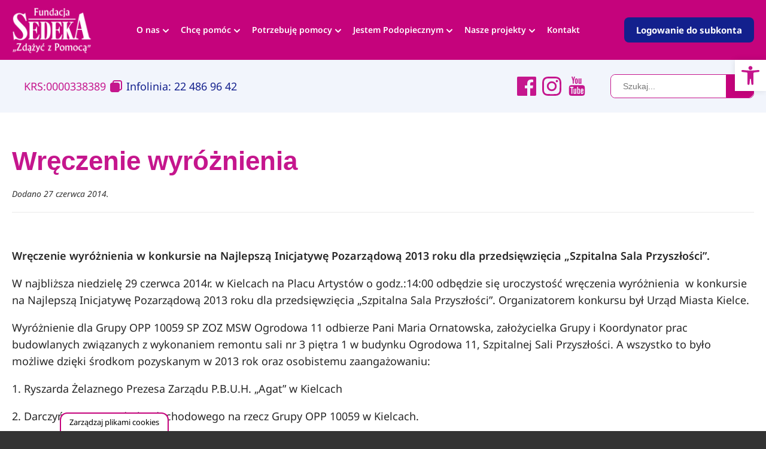

--- FILE ---
content_type: text/html; charset=UTF-8
request_url: https://sedeka.pl/aktualnosci/wreczenie-wyroznienia
body_size: 128077
content:
<!doctype html><html lang="pl-PL"><head>  <script>(function(w,d,s,l,i){w[l]=w[l]||[];w[l].push({'gtm.start':
new Date().getTime(),event:'gtm.js'});var f=d.getElementsByTagName(s)[0],
j=d.createElement(s),dl=l!='dataLayer'?'&l='+l:'';j.async=true;j.src=
'https://www.googletagmanager.com/gtm.js?id='+i+dl;f.parentNode.insertBefore(j,f);
})(window,document,'script','dataLayer','GTM-MXQHZHNH');</script> <meta charset="UTF-8"><meta name="viewport" content="width=device-width, initial-scale=1.0"><meta http-equiv="content-language" content="pl"><meta name="theme-color" content="#ffffff"><meta name="format-detection" content="telephone=no"><link media="all" href="https://sedeka.pl/wp-content/cache/autoptimize/css/autoptimize_db544dffab28f9dab499a3b41af0de2e.css" rel="stylesheet"><title>Wręczenie wyróżnienia - Fundacja Sedeka</title> <!--[if IE]> <script src="https://html5shiv.googlecode.com/svn/trunk/html5.js"></script> <![endif]--><link rel="shortcut icon" href="https://sedeka.pl/wp-content/themes/sedeka/img/favicon.ico" />  <script>!function(f,b,e,v,n,t,s)
  {if(f.fbq)return;n=f.fbq=function(){n.callMethod?
  n.callMethod.apply(n,arguments):n.queue.push(arguments)};
  if(!f._fbq)f._fbq=n;n.push=n;n.loaded=!0;n.version='2.0';
  n.queue=[];t=b.createElement(e);t.async=!0;
  t.src=v;s=b.getElementsByTagName(e)[0];
  s.parentNode.insertBefore(t,s)}(window, document,'script',
  'https://connect.facebook.net/en_US/fbevents.js');
  fbq('init', '169379611331102');
  fbq('track', 'PageView');</script> <noscript> <img height="1" width="1" style="display:none" src="https://www.facebook.com/tr?id=169379611331102&ev=PageView&noscript=1" /> </noscript><meta name='robots' content='index, follow, max-image-preview:large, max-snippet:-1, max-video-preview:-1' /> <script>//   set cookies
  let today = new Date();
  let expiry = new Date(today.getTime() + 30 * 24 * 3600 * 1000); // plus 30 days
  
  function getCookie(name) {
    // Split cookie string and get all individual name=value pairs in an array
    let cookieArr = document.cookie.split(";");
    // Loop through the array elements
    for(let i = 0; i < cookieArr.length; i++) {
      let cookiePair = cookieArr[i].split("=");
      /* Removing whitespace at the beginning of the cookie name
      and compare it with the given string */
      if(name == cookiePair[0].trim()) {
        // Decode the cookie value and return
        return decodeURIComponent(cookiePair[1]);
      }
    } 
    // Return null if not found
    return null;
  }
// set variables to cookies
  let SavedGtagAdStorage = getCookie('ad_storage');
  let SavedGtagAdPersonalizationStorage = getCookie('ad_personalization_storage');
  let SavedGtagAdUserDataStorage = getCookie('ad_user_data_storage');
  let SavedGtagAnalyticsStorage = getCookie('analytics_storage');
  let SavedGtagFunctionalityStorage = getCookie('functionality_storage');
  let SavedGtagSecurityStorage = getCookie('security_storage');  

// Define dataLayer and the gtag function.
  window.dataLayer = window.dataLayer || [];
  function gtag(){dataLayer.push(arguments);}  
  gtag('consent', 'default', {
            'ad_storage': 'denied',
            'ad_user_data': 'denied',
            'ad_personalization': 'denied',
            'analytics_storage': 'denied',
            'functionality_storage': 'denied',
            'personalization_storage': 'denied',
            'security_storage': 'denied'
        });
  if(getCookie('consentmode_accepted')){        
        gtag('consent', 'update', {
            'ad_storage': SavedGtagAdStorage,
            'ad_user_data': SavedGtagAdUserDataStorage,
            'ad_personalization': SavedGtagAdPersonalizationStorage,      
            'analytics_storage': SavedGtagAnalyticsStorage,
            'functionality_storage': SavedGtagFunctionalityStorage,
            'personalization_storage': SavedGtagAdPersonalizationStorage,
            'security_storage': SavedGtagSecurityStorage
        });
        gtag('event', 'cookie_consent_update');
        gtag('set', 'url_passthrough', true);
        if (SavedGtagAdStorage == 'denied') {
            gtag('set', 'ads_data_redaction', true);
        } else {
            gtag('set', 'ads_data_redaction', false);
        }
    } else {        
        gtag('set', 'url_passthrough', true);    
    }</script> <meta name="description" content="Fundacja Sedeka. „Zdążyć z Pomocą” - od lat wspieramy leczenie, rehabilitację i codzienność naszych Podopiecznych." /><link rel="canonical" href="https://sedeka.pl/aktualnosci/wreczenie-wyroznienia" /><meta property="og:locale" content="pl_PL" /><meta property="og:type" content="article" /><meta property="og:title" content="Wręczenie wyróżnienia - Fundacja Sedeka" /><meta property="og:description" content="Fundacja Sedeka. „Zdążyć z Pomocą” - od lat wspieramy leczenie, rehabilitację i codzienność naszych Podopiecznych." /><meta property="og:url" content="https://sedeka.pl/aktualnosci/wreczenie-wyroznienia" /><meta property="og:site_name" content="Fundacja Sedeka" /><meta property="article:modified_time" content="2014-06-27T08:18:59+00:00" /><meta property="og:image" content="https://sedeka.pl/wp-content/uploads/2013/01/logo-sedeka.jpg" /><meta property="og:image:width" content="1420" /><meta property="og:image:height" content="1297" /><meta property="og:image:type" content="image/jpeg" /><meta name="twitter:card" content="summary_large_image" /><meta name="twitter:label1" content="Szacowany czas czytania" /><meta name="twitter:data1" content="1 minuta" /> <script type="application/ld+json" class="yoast-schema-graph">{"@context":"https://schema.org","@graph":[{"@type":"WebPage","@id":"https://sedeka.pl/aktualnosci/wreczenie-wyroznienia","url":"https://sedeka.pl/aktualnosci/wreczenie-wyroznienia","name":"Wręczenie wyróżnienia - Fundacja Sedeka","isPartOf":{"@id":"https://sedeka.pl/#website"},"primaryImageOfPage":{"@id":"https://sedeka.pl/aktualnosci/wreczenie-wyroznienia#primaryimage"},"image":{"@id":"https://sedeka.pl/aktualnosci/wreczenie-wyroznienia#primaryimage"},"thumbnailUrl":"https://sedeka.pl/wp-content/uploads/2013/01/logo-sedeka.jpg","datePublished":"2014-06-27T08:18:19+00:00","dateModified":"2014-06-27T08:18:59+00:00","description":"Fundacja Sedeka. „Zdążyć z Pomocą” - od lat wspieramy leczenie, rehabilitację i codzienność naszych Podopiecznych.","breadcrumb":{"@id":"https://sedeka.pl/aktualnosci/wreczenie-wyroznienia#breadcrumb"},"inLanguage":"pl-PL","potentialAction":[{"@type":"ReadAction","target":["https://sedeka.pl/aktualnosci/wreczenie-wyroznienia"]}]},{"@type":"ImageObject","inLanguage":"pl-PL","@id":"https://sedeka.pl/aktualnosci/wreczenie-wyroznienia#primaryimage","url":"https://sedeka.pl/wp-content/uploads/2013/01/logo-sedeka.jpg","contentUrl":"https://sedeka.pl/wp-content/uploads/2013/01/logo-sedeka.jpg","width":1420,"height":1297,"caption":"logo sedeka"},{"@type":"BreadcrumbList","@id":"https://sedeka.pl/aktualnosci/wreczenie-wyroznienia#breadcrumb","itemListElement":[{"@type":"ListItem","position":1,"name":"Strona główna","item":"https://sedeka.pl/"},{"@type":"ListItem","position":2,"name":"Aktualności","item":"https://sedeka.pl/aktualnosci"},{"@type":"ListItem","position":3,"name":"Wręczenie wyróżnienia"}]},{"@type":"WebSite","@id":"https://sedeka.pl/#website","url":"https://sedeka.pl/","name":"Fundacja Sedeka","description":"Aktywna działalność na rzecz osób w trudnej sytuacji życiowej, osób wykluczonych lub pokrzywdzonych przez los. W ramach Fundacji Sedeka, zakładając Grupę OPP, można realizować zadania pożytku publicznego, pomagać sobie i innym.","publisher":{"@id":"https://sedeka.pl/#organization"},"potentialAction":[{"@type":"SearchAction","target":{"@type":"EntryPoint","urlTemplate":"https://sedeka.pl/?s={search_term_string}"},"query-input":{"@type":"PropertyValueSpecification","valueRequired":true,"valueName":"search_term_string"}}],"inLanguage":"pl-PL"},{"@type":"Organization","@id":"https://sedeka.pl/#organization","name":"Fundacja Sedeka","url":"https://sedeka.pl/","logo":{"@type":"ImageObject","inLanguage":"pl-PL","@id":"https://sedeka.pl/#/schema/logo/image/","url":"https://sedeka.pl/wp-content/uploads/2025/10/logo-sedeka-rep.jpg","contentUrl":"https://sedeka.pl/wp-content/uploads/2025/10/logo-sedeka-rep.jpg","width":696,"height":696,"caption":"Fundacja Sedeka"},"image":{"@id":"https://sedeka.pl/#/schema/logo/image/"}}]}</script> <link rel='dns-prefetch' href='//code.jquery.com' /><link href='https://fonts.gstatic.com' crossorigin='anonymous' rel='preconnect' /><link rel='stylesheet' id='jquery-ui-datepicker-css-css' href='https://code.jquery.com/ui/1.13.2/themes/base/jquery-ui.css' media='all' /> <script src="https://sedeka.pl/wp-includes/js/jquery/jquery.min.js" id="jquery-core-js"></script> <link rel="https://api.w.org/" href="https://sedeka.pl/wp-json/" /><link rel="alternate" title="JSON" type="application/json" href="https://sedeka.pl/wp-json/wp/v2/news/45542" /><link rel="EditURI" type="application/rsd+xml" title="RSD" href="https://sedeka.pl/xmlrpc.php?rsd" /><meta name="generator" content="WordPress 6.8.3" /><link rel='shortlink' href='https://sedeka.pl/?p=45542' /><link rel="alternate" title="oEmbed (JSON)" type="application/json+oembed" href="https://sedeka.pl/wp-json/oembed/1.0/embed?url=https%3A%2F%2Fsedeka.pl%2Faktualnosci%2Fwreczenie-wyroznienia" /><link rel="alternate" title="oEmbed (XML)" type="text/xml+oembed" href="https://sedeka.pl/wp-json/oembed/1.0/embed?url=https%3A%2F%2Fsedeka.pl%2Faktualnosci%2Fwreczenie-wyroznienia&#038;format=xml" />  <script type='text/javascript'>!function(f,b,e,v,n,t,s){if(f.fbq)return;n=f.fbq=function(){n.callMethod?
n.callMethod.apply(n,arguments):n.queue.push(arguments)};if(!f._fbq)f._fbq=n;
n.push=n;n.loaded=!0;n.version='2.0';n.queue=[];t=b.createElement(e);t.async=!0;
t.src=v;s=b.getElementsByTagName(e)[0];s.parentNode.insertBefore(t,s)}(window,
document,'script','https://connect.facebook.net/en_US/fbevents.js?v=next');</script>  <script type='text/javascript'>var url = window.location.origin + '?ob=open-bridge';
            fbq('set', 'openbridge', '169379611331102', url);
fbq('init', '169379611331102', {}, {
    "agent": "wordpress-6.8.3-4.1.3"
})</script><script type='text/javascript'>fbq('track', 'PageView', []);</script><link rel="icon" href="https://sedeka.pl/wp-content/uploads/2012/12/cropped-sedeka_logo-32x32.png" sizes="32x32" /><link rel="icon" href="https://sedeka.pl/wp-content/uploads/2012/12/cropped-sedeka_logo-192x192.png" sizes="192x192" /><link rel="apple-touch-icon" href="https://sedeka.pl/wp-content/uploads/2012/12/cropped-sedeka_logo-180x180.png" /><meta name="msapplication-TileImage" content="https://sedeka.pl/wp-content/uploads/2012/12/cropped-sedeka_logo-270x270.png" /></head><body data-rsssl=1 class="wp-singular news-template-default single single-news postid-45542 wp-theme-sedeka"> <noscript><iframe src="https://www.googletagmanager.com/ns.html?id=GTM-MXQHZHNH"
height="0" width="0" style="display:none;visibility:hidden"></iframe></noscript> <a id="usability_skipNavigation" href="#mainContent"> Pomiń linki nawigacyjne i przejdź do treści strony </a><aside class="c-mobileMenu JS_mobileMenu"><div class="mobileMenu-container"> <a href="https://sedeka.pl" class="logo" data-wpel-link="internal"> <svg xmlns="http://www.w3.org/2000/svg" width="158" height="90.718" viewBox="0 0 158 90.718"><g transform="translate(0 0)"><path class="logoPath" d="M1405.612,181.027v1.111c-.123.007-.245.029-.375.029h-10.968c-.469,0-.469,0-.469-.469v-.635a9.607,9.607,0,0,0,1.025-.274,2.115,2.115,0,0,0,1.263-1.869,8.1,8.1,0,0,0,.079-1.256q.011-13.53,0-27.059a3.127,3.127,0,0,0-.729-2.266,2,2,0,0,0-1.328-.563c-.224-.022-.31-.108-.3-.332.022-1.075-.144-.859.83-.866q5.163-.011,10.319-.007h.685v1.054a12.1,12.1,0,0,0-1.573.6,2.11,2.11,0,0,0-.945,1.7,8.114,8.114,0,0,0-.065.931q-.011,5.488-.007,10.968a1.074,1.074,0,0,0,.094.281c.079-.065.188-.115.238-.2q2.814-4.622,5.614-9.251c.577-.96,1.133-1.941,1.674-2.93a1.2,1.2,0,0,0-.931-1.833c-.556-.087-1.118-.115-1.739-.173,0-.31-.007-.649.007-.989,0-.051.079-.115.137-.13a.978.978,0,0,1,.253-.007c2.468,0,4.928.007,7.4-.007.339,0,.483.087.447.44a6.182,6.182,0,0,0-.007.736,4.7,4.7,0,0,0-2.886,1.075,8.517,8.517,0,0,0-1.891,2.237c-1.126,1.811-2.237,3.63-3.355,5.448-.231.375-.491.743-.686,1.14a.864.864,0,0,0-.051.6c.577,1.616,1.176,3.218,1.768,4.827.693,1.891,1.371,3.781,2.064,5.672,1.155,3.153,2.273,6.314,3.5,9.438a7.778,7.778,0,0,0,1.487,2.049c.26.3.7.094,1.017-.022a3.679,3.679,0,0,0,2.064-2.042,13.819,13.819,0,0,0,.931-3.42c.354-1.833.693-3.673,1.032-5.506q.53-2.847,1.075-5.686c.325-1.7.657-3.384.974-5.08.469-2.475.924-4.95,1.393-7.418.5-2.612,1.01-5.231,1.5-7.844.52-2.756,1.025-5.513,1.544-8.269.2-1.082.433-2.158.621-3.247a.556.556,0,0,1,.375-.469q3.031-1.321,6.054-2.655c.3-.13.592-.245.917-.382.353,1.429.7,2.821,1.039,4.214q1.364,5.531,2.72,11.062,1,4.07,2,8.132,1.072,4.373,2.136,8.76c.83,3.384,1.674,6.768,2.5,10.153.512,2.085,1,4.171,1.544,6.249a5.315,5.315,0,0,0,1.862,3,2.908,2.908,0,0,0,1.739.635c0,.556.007,1.1-.007,1.652,0,.065-.137.166-.231.188a1.731,1.731,0,0,1-.433.014h-16.885c-.483,0-.483,0-.483-.505,0-.325.007-.649-.007-.974-.014-.281.079-.375.382-.4a11.4,11.4,0,0,0,1.977-.31,1.782,1.782,0,0,0,1.328-2.158c-.318-1.645-.671-3.29-1.046-4.921-.4-1.717-.844-3.42-1.263-5.13q-.584-2.37-1.162-4.741c-.051-.224-.18-.245-.361-.245h-3.464c-1.551,0-3.1.007-4.654-.007-.375-.007-.541.094-.613.491-.31,1.746-.657,3.485-.981,5.231q-.736,3.929-1.443,7.851c-.094.52-.115,1.046-.18,1.573a1.526,1.526,0,0,0,.974,1.638,7.583,7.583,0,0,0,3.125.743c.31.014.426.087.4.411a6.76,6.76,0,0,0,0,1.082c.022.3-.072.39-.382.39-2.107-.014-4.207,0-6.314-.007-4.041-.007-8.075-.029-12.115-.036-.325,0-.44-.087-.426-.426.022-.686,0-.686.671-.844a1.02,1.02,0,0,0,.808-1.364c-.339-1.082-.722-2.158-1.111-3.225-.462-1.27-.952-2.533-1.429-3.8q-1.212-3.225-2.41-6.458c-.058-.159-.108-.317-.173-.469a.184.184,0,0,0-.151-.1c-.043.007-.1.087-.115.137a1.979,1.979,0,0,0-.015.361q0,6.04.007,12.087a3.419,3.419,0,0,0,.5,1.955,2.054,2.054,0,0,0,1.378.88A3.336,3.336,0,0,1,1405.612,181.027ZM1432.881,161a1.3,1.3,0,0,0,0-.238q-.833-3.464-1.667-6.92c-.657-2.713-1.328-5.434-1.984-8.147-.216-.888-.426-1.775-.649-2.655a.662.662,0,0,0-.115-.188.812.812,0,0,0-.166.188.938.938,0,0,0-.065.281c-.339,1.79-.678,3.586-1.025,5.376q-1.072,5.618-2.15,11.242c-.065.346-.123.7-.188,1.075C1427.577,161,1430.226,161,1432.881,161Z" transform="translate(-1293.226 -118.949)"/><path class="logoPath" d="M6.764,188.243c-.087-.714-.173-1.378-.253-2.042-.31-2.439-.621-4.885-.924-7.324-.274-2.194-.534-4.38-.8-6.574-.036-.289-.079-.57-.087-.859a.372.372,0,0,1,.144-.281c.469-.173.945-.31,1.458-.476.123.426.238.808.339,1.2a27.788,27.788,0,0,0,3.132,7.548,13.312,13.312,0,0,0,5.376,5.253,8.845,8.845,0,0,0,5.657.88,5.178,5.178,0,0,0,3.442-2.511,8.188,8.188,0,0,0,1.227-4.084,12.783,12.783,0,0,0-2.5-8.017,31.032,31.032,0,0,0-3.723-4.467c-1.84-1.876-3.63-3.8-5.434-5.708-1.183-1.248-2.381-2.475-3.529-3.752a20.588,20.588,0,0,1-4.236-6.906,14.661,14.661,0,0,1-.895-5.975,10.3,10.3,0,0,1,3.824-7.533,14,14,0,0,1,7.8-3.052,12.181,12.181,0,0,1,6.1,1.234c.707.3,1.436.527,2.158.787a2.471,2.471,0,0,0,2.6-.592c.6-.512,1.133-1.1,1.7-1.652.065-.065.137-.13.26-.238.938,5.325,1.876,10.6,2.814,15.94-.541.115-1.09.245-1.638.346-.072.014-.231-.123-.253-.216a24.281,24.281,0,0,0-1.934-4.676,27.941,27.941,0,0,0-3.182-4.726,14.514,14.514,0,0,0-3.016-2.814,6.755,6.755,0,0,0-6.054-1,4.138,4.138,0,0,0-2.793,2.995,7.955,7.955,0,0,0,.621,6.48,25.9,25.9,0,0,0,2.143,3.139,81.875,81.875,0,0,0,5.83,6.22c1.458,1.494,2.894,3.009,4.358,4.5a28.207,28.207,0,0,1,3.586,4.164,24.8,24.8,0,0,1,3.016,5.946,15.6,15.6,0,0,1,.837,5.52,12.6,12.6,0,0,1-2.59,7.526,13.814,13.814,0,0,1-9.777,5.513,15.243,15.243,0,0,1-5.924-.7c-1.393-.4-2.793-.779-4.185-1.169a3.263,3.263,0,0,0-3.153.83C7.8,187.342,7.312,187.767,6.764,188.243Z" transform="translate(-4.361 -123.496)"/><path class="logoPath" d="M768.6,415.744c1.443-.079,1.963-.924,2.165-2.143a9.565,9.565,0,0,0,.094-1.508q.011-13.313,0-26.619c0-.541-.036-1.082-.087-1.616a1.633,1.633,0,0,0-1.681-1.458c-.354-.029-.44-.152-.426-.476.029-.765.014-.765.772-.765,2.9,0,5.794-.007,8.7,0a11.672,11.672,0,0,1,4.575.787,9.213,9.213,0,0,1,4.272,3.658,19.037,19.037,0,0,1,2.511,7.4,43.537,43.537,0,0,1,.4,7.872,30.915,30.915,0,0,1-1.061,7.707,13.692,13.692,0,0,1-2.562,5.145A8.453,8.453,0,0,1,781,416.718a13.435,13.435,0,0,1-2.222.159c-3.262.014-6.516.007-9.777.014-.325,0-.426-.094-.4-.411C768.622,416.242,768.6,416,768.6,415.744ZM777.706,399c0,4.488-.014,8.969.014,13.458a10.55,10.55,0,0,0,.3,2.273,1.307,1.307,0,0,0,2.129.714,3.538,3.538,0,0,0,1.241-1.768,16.638,16.638,0,0,0,1.053-4.654c.209-2.006.382-4.019.419-6.032.058-3.413-.007-6.826-.022-10.239a31.11,31.11,0,0,0-.527-5.729,9.943,9.943,0,0,0-1.14-3.464,2.325,2.325,0,0,0-1.219-1.111,1.432,1.432,0,0,0-1.862.772,4.871,4.871,0,0,0-.382,2.071Q777.7,392.148,777.706,399Z" transform="translate(-713.139 -353.652)"/><path class="logoPath" d="M1100.183,391.459c-.339.051-.7.209-.9.094s-.274-.505-.4-.779a20.312,20.312,0,0,0-2.028-3.6,8.763,8.763,0,0,0-4.38-3.565,4.408,4.408,0,0,0-2.995-.115,2.653,2.653,0,0,0-1.551,2.23,5.321,5.321,0,0,0-.087,1.075q-.011,5.434-.007,10.86c0,.108.007.209.014.346.823,0,1.624.043,2.425-.014a6.544,6.544,0,0,0,1.71-.346,3.723,3.723,0,0,0,2.316-2.778,17.559,17.559,0,0,0,.318-2.237c.015-.13.015-.26.022-.4h1.255v13.111c-.361,0-.729.022-1.1-.014-.072-.007-.166-.224-.18-.354-.108-.794-.137-1.6-.318-2.381a4.075,4.075,0,0,0-1.833-2.728,3.723,3.723,0,0,0-1.862-.584c-.909-.022-1.818-.007-2.771-.007v13.9a4.446,4.446,0,0,0,.411,2.028,2.34,2.34,0,0,0,1.984,1.357,11.9,11.9,0,0,0,2.728-.1,5.835,5.835,0,0,0,3.334-2.121,23.272,23.272,0,0,0,3.723-6.206c.036-.087.072-.173.115-.267a5.489,5.489,0,0,0,.714.123c.3.014.3.188.253.39q-.649,2.933-1.3,5.859c-.231,1.053-.484,2.1-.693,3.153-.058.274-.144.375-.433.375q-7.663-.011-15.334,0h-4.712v-1.1a6.735,6.735,0,0,0,1.118-.346,2.276,2.276,0,0,0,1.14-1.818,9.624,9.624,0,0,0,.094-1.58q.011-13.183,0-26.374a4.055,4.055,0,0,0-.577-2.374,1.787,1.787,0,0,0-1.443-.83c-.31-.014-.375-.13-.368-.411.015-.823,0-.823.808-.823h18.725c.527,0,.52,0,.606.527.3,1.818.606,3.644.909,5.462.173,1.017.346,2.035.512,3.052A1.651,1.651,0,0,1,1100.183,391.459Z" transform="translate(-1000.763 -354.528)"/><path class="logoPath" d="M440.554,383.237c0-.354-.014-.685.014-1.017a.309.309,0,0,1,.238-.173c.361-.022.722-.007,1.082-.007h18.076c.585,0,.585,0,.686.57q.639,3.81,1.284,7.627c.065.375.13.75.195,1.147a4.929,4.929,0,0,1-.772.144c-.094,0-.224-.137-.281-.238-.534-1.017-1.025-2.064-1.58-3.067a11.685,11.685,0,0,0-2.937-3.514,6.125,6.125,0,0,0-4.589-1.429,2.281,2.281,0,0,0-1.984,1.883,6.06,6.06,0,0,0-.216,1.523c-.022,3.644-.014,7.288-.014,10.932,0,.18,0,.354.245.346a25.539,25.539,0,0,0,3.161-.152,3.7,3.7,0,0,0,3.06-2.98,20.034,20.034,0,0,0,.361-2.374c.014-.094.014-.188.029-.3h1.263c.007.159.022.31.022.469v12.159c0,.491,0,.491-.491.491h-.787c-.036-.433-.029-.851-.1-1.256a13.219,13.219,0,0,0-.556-2.331,3.927,3.927,0,0,0-3.839-2.526c-.671-.022-1.349-.007-2.02-.014-.238-.007-.339.065-.339.325.007,4.6,0,9.207.014,13.818a3.86,3.86,0,0,0,.44,1.912,2.275,2.275,0,0,0,1.811,1.263,8.4,8.4,0,0,0,3.146-.13,6.663,6.663,0,0,0,3.218-2.259,22.752,22.752,0,0,0,3.492-5.881c.137-.3.267-.433.6-.332a5.36,5.36,0,0,0,.606.115c-.072.361-.144.722-.224,1.075-.556,2.54-1.118,5.08-1.667,7.62-.224,1.025-.209,1.032-1.248,1.032q-9.493,0-18.978.014c-.3,0-.447-.072-.411-.4.029-.238-.065-.534.043-.7.094-.137.411-.115.628-.173A2.2,2.2,0,0,0,442.8,414.5a7.523,7.523,0,0,0,.13-1.393q.011-13.1,0-26.186a5.723,5.723,0,0,0-.382-2.432A2.027,2.027,0,0,0,440.554,383.237Z" transform="translate(-408.761 -354.468)"/><path class="logoPath" d="M535.113,298.4c-.18.007-.325.022-.462.022H449.179c-3.045,0-6.083-.007-9.128,0-.31,0-.433-.079-.4-.4s-.014-.628.014-.938a.374.374,0,0,1,.245-.253,5.294,5.294,0,0,1,.758-.014h93.221c.3,0,.6.014.9,0,.231-.014.332.058.325.3C535.106,297.539,535.113,297.957,535.113,298.4Z" transform="translate(-407.919 -275.393)"/><path class="logoPath" d="M1490.82,1057.155h-2.4a10.373,10.373,0,0,0,.209-1.09c.051-.606.079-1.219.087-1.833.014-1.385.007-2.764,0-4.149a1.408,1.408,0,0,0-1.559-1.559,3.85,3.85,0,0,0-2.172.75.441.441,0,0,0-.144.325c-.007,1.551-.029,3.1.007,4.654.022.967.151,1.927.231,2.9h-2.511a4.075,4.075,0,0,0,.144-.563,12.608,12.608,0,0,0,.144-1.465c.022-1.681.007-3.37.007-5.051a1.385,1.385,0,0,0-1.588-1.552,4.062,4.062,0,0,0-2.078.714.433.433,0,0,0-.144.332c.007,2.021.014,4.041.058,6.054a10.666,10.666,0,0,0,.245,1.515h-2.468a47.847,47.847,0,0,0-.087-10.21.808.808,0,0,1,.2-.029c.31-.007.628-.007.938,0,.354.007.844-.094,1.032.094s.072.678.079,1.039c.007.144-.007.289.007.433a.913.913,0,0,0,.094.267,1,1,0,0,0,.26-.144c.267-.31.52-.628.765-.953.852-1.14,3.189-1.342,4.041-.144a6.251,6.251,0,0,1,.52,1.162c.043.094.087.18.123.274a1.245,1.245,0,0,0,.245-.173c.411-.44.8-.895,1.212-1.32a2.749,2.749,0,0,1,3.442-.26,2.586,2.586,0,0,1,.88,2.085c.022,1.566-.007,3.124.022,4.69C1490.69,1055,1490.77,1056.058,1490.82,1057.155Z" transform="translate(-1370.236 -971.157)"/><path class="logoPath" d="M1188.234,995.549a20.313,20.313,0,0,0,.462,5.939h-3.1c.079-.39.188-.743.224-1.1.094-.895.209-1.79.217-2.692.022-2.619.036-5.239-.022-7.858a19.973,19.973,0,0,0-.375-2.771c-.05-.281.007-.375.281-.368,1.487.036,2.98.014,4.467.123a4.187,4.187,0,0,1,3.074,1.515,3.84,3.84,0,0,1,.765,1.984,5.3,5.3,0,0,1-.224,2.446,3.635,3.635,0,0,1-2.425,2.273,10.139,10.139,0,0,1-3,.5A2.029,2.029,0,0,0,1188.234,995.549Zm.029-7.526v6.5a16.555,16.555,0,0,0,1.717-.26,2.31,2.31,0,0,0,1.71-1.5,5.219,5.219,0,0,0,.166-2.309,2.655,2.655,0,0,0-.556-1.422A3.555,3.555,0,0,0,1188.263,988.023Z" transform="translate(-1100.049 -915.496)"/><path class="logoPath" d="M109.011,999.92c1.992.072,5.029.209,7.476-1.1-.051.159-.079.274-.123.382-.274.664-.548,1.328-.837,1.984a.409.409,0,0,1-.3.216q-4.557.022-9.121.014a2.9,2.9,0,0,1-.31-.036c2.425-4.366,4.762-8.731,6.913-13.3a27.755,27.755,0,0,0-3.406.123,8.306,8.306,0,0,0-3.254,1.025c.188-.505.332-.9.483-1.3.13-.332.267-.664.382-1a.419.419,0,0,1,.462-.332c2.562.014,5.123.007,7.678.007h.866C113.593,991.081,111.306,995.49,109.011,999.92Z" transform="translate(-98.166 -915.409)"/><path class="logoPath" d="M281.127,988.729c-.433,4.142-.152,8.262-.216,12.375a6.4,6.4,0,0,0,.087,1.111c.05.361.152.722.245,1.119h-2.295v-1.248a.723.723,0,0,0-.1-.058,6.593,6.593,0,0,0-.512.491,2.63,2.63,0,0,1-3.182.916,3.954,3.954,0,0,1-2.785-3.68,7.06,7.06,0,0,1,1.176-4.64,4.952,4.952,0,0,1,5.13-2.114,1.164,1.164,0,0,0,.231.014c0-.642.036-1.277-.007-1.905-.043-.556-.18-1.1-.26-1.667-.014-.094.051-.289.108-.3.772-.166,1.544-.3,2.324-.44C281.1,988.707,281.134,988.729,281.127,988.729Zm-2.179,9.446h0c0-1-.014-2,.007-2.995a.56.56,0,0,0-.274-.534,3.207,3.207,0,0,0-2.013-.4,2,2,0,0,0-1.956,1.479,7.346,7.346,0,0,0-.123,4.265,2.671,2.671,0,0,0,4.106,1.638.441.441,0,0,0,.253-.462C278.941,1000.173,278.948,999.177,278.948,998.174Z" transform="translate(-252.689 -917.357)"/><path class="logoPath" d="M1038.928,15.891h-2.222V14.535a2.6,2.6,0,0,0-.368.267,6.5,6.5,0,0,0-.671.743,1.484,1.484,0,0,1-1.292.57,3.828,3.828,0,0,1-4.192-3.406,6.653,6.653,0,0,1,.13-2.821,5.877,5.877,0,0,1,2.807-3.868,4.531,4.531,0,0,1,3.016-.541c.173.029.354.058.534.094,0-.714.036-1.407-.015-2.1-.029-.5-.173-.989-.245-1.486-.015-.094.043-.274.094-.289.8-.173,1.616-.325,2.468-.5-.065.462-.144.873-.18,1.284-.05.57-.1,1.147-.108,1.725-.014,3.088-.022,6.177.007,9.265A23.425,23.425,0,0,0,1038.928,15.891Zm-2.222-5.181c0-1-.007-2,.007-2.995a.548.548,0,0,0-.281-.527,3.272,3.272,0,0,0-2.223-.39,1.953,1.953,0,0,0-1.725,1.393,7.346,7.346,0,0,0-.058,4.575,2.418,2.418,0,0,0,1.53,1.652,3,3,0,0,0,2.4-.195.53.53,0,0,0,.346-.556C1036.7,12.68,1036.713,11.692,1036.705,10.71Z" transform="translate(-955.758 -1.113)"/><path class="logoPath" d="M610.363,8c.058,2.309-.195,4.546.484,6.776h-3.124c.657-2.446.462-4.928.462-7.4s.2-4.928-.483-7.375h7.959c-.361.772-.7,1.508-1.068,2.287a7.853,7.853,0,0,0-4.214-.83c-.007.152-.022.281-.029.411,0,1.429.007,2.857-.007,4.293,0,.317.087.4.4.4,1.263-.022,2.526-.007,3.788-.014h.577c-.44.779-.844,1.479-1.227,2.15a16.1,16.1,0,0,0-1.717-.527A16.218,16.218,0,0,0,610.363,8Z" transform="translate(-563.849)"/><path class="logoPath" d="M1978.252,1057.108c-.043.007-.079.029-.108.029-1.212-.065-1.847.772-2.36,1.645a1.378,1.378,0,0,0,1.306,2.071c.325.014.642,0,.974,0,.188.541.072.765-.491.9a2.666,2.666,0,0,1-2.85-1.061,2.033,2.033,0,0,1,.173-2.547c.281-.289.628-.512.931-.787a.585.585,0,0,0,.195-.332,8.722,8.722,0,0,0,.007-.88,3.134,3.134,0,0,0-.3.159,10.159,10.159,0,0,0-.945.714,1.382,1.382,0,0,1-1.126.339,3.164,3.164,0,0,1-2.114-.765,2.3,2.3,0,0,1,.094-3.391,7.247,7.247,0,0,1,2.432-1.342c.563-.245,1.126-.476,1.7-.693a.352.352,0,0,0,.26-.4c-.014-.289,0-.577-.007-.866a1.642,1.642,0,0,0-1.414-1.645,3.52,3.52,0,0,0-2.352.44c-.065.036-.123.065-.188.1a.731.731,0,0,1-.13.029c.144-.527.26-1.032.426-1.523.036-.108.2-.209.325-.26a5,5,0,0,1,3.175-.245,2.779,2.779,0,0,1,2.114,2.749c.036.945.014,1.9.022,2.85.007,1.046.007,2.093.05,3.132C1978.079,1056.047,1978.187,1056.567,1978.252,1057.108Zm-2.215-1.436v-2.995c-.9,0-1.753-.007-2.6.007a.39.39,0,0,0-.281.216,3.745,3.745,0,0,0-.209,1.8,1.1,1.1,0,0,0,.7.887A4.414,4.414,0,0,0,1976.037,1055.672Z" transform="translate(-1828.632 -971.117)"/><path class="logoPath" d="M425.288,1057.259c.029-.007-.022.015-.065.015a2.5,2.5,0,0,0-2.338,1.667,1.363,1.363,0,0,0,1.328,2.042c.318.007.642,0,.981,0,.007.036.022.079.029.123.029.62.036.649-.584.779a2.49,2.49,0,0,1-3.168-2.4,2.052,2.052,0,0,1,.794-1.508,1.512,1.512,0,0,1,.368-.281c.686-.281.5-.837.483-1.429-.18.108-.318.173-.44.26-.231.173-.462.339-.678.534a1.607,1.607,0,0,1-1.284.418,3.177,3.177,0,0,1-2.049-.743,2.289,2.289,0,0,1,.036-3.363,5.71,5.71,0,0,1,2.02-1.2c.722-.3,1.443-.585,2.158-.9a.51.51,0,0,0,.238-.368,5.773,5.773,0,0,0,.007-.866,1.656,1.656,0,0,0-1.436-1.667,3.466,3.466,0,0,0-2.259.4,1.2,1.2,0,0,1-.289.072,2.437,2.437,0,0,1,0-.325c.014-.115.087-.231.094-.346.029-.888.642-1.133,1.364-1.27a4.977,4.977,0,0,1,2.562.072,2.6,2.6,0,0,1,1.768,1.876,5.431,5.431,0,0,1,.159,1.277c.022,1.3-.022,2.6.014,3.9C425.129,1055.094,425.223,1056.162,425.288,1057.259Zm-2.15-4.474c-.909,0-1.768-.007-2.627.014-.1,0-.267.188-.289.3a10.246,10.246,0,0,0-.195,1.551,1.082,1.082,0,0,0,.794,1.083,3.6,3.6,0,0,0,2.085.058.366.366,0,0,0,.216-.289c.022-.433.007-.866.007-1.292C423.137,1053.752,423.137,1053.29,423.137,1052.785Z" transform="translate(-387.787 -971.239)"/><path class="logoPath" d="M1325.969,1057.429a4.459,4.459,0,0,1-4.229-3.2,6.009,6.009,0,0,1,.707-5.3,4.64,4.64,0,0,1,5.433-1.956,4.378,4.378,0,0,1,2.85,3.023,6.015,6.015,0,0,1-.253,4.394A4.83,4.83,0,0,1,1325.969,1057.429Zm-2.511-5.758c.079.541.115,1.1.238,1.631a3.388,3.388,0,0,0,3.117,2.764,1.388,1.388,0,0,0,.736-.195,2.871,2.871,0,0,0,1.176-1.66,6.072,6.072,0,0,0,.159-2.742,3.654,3.654,0,0,0-1.833-2.966c-1.349-.722-2.186-.635-2.987.736A4.906,4.906,0,0,0,1323.457,1051.671Z" transform="translate(-1226.072 -971.193)"/><path class="logoPath" d="M1695.6,1052.28a5.931,5.931,0,0,1,2.316-4.7,4.445,4.445,0,0,1,6.162.714,5.586,5.586,0,0,1,1.018,4.827,5.077,5.077,0,0,1-2.771,3.774,4.446,4.446,0,0,1-6.357-2.742A14.992,14.992,0,0,1,1695.6,1052.28Zm7.62.188c-.036-.4-.05-.794-.115-1.176a3.653,3.653,0,0,0-2.381-3.11,1.758,1.758,0,0,0-2.345.844,5.354,5.354,0,0,0-.483,4,3.438,3.438,0,0,0,2.67,2.922,1.526,1.526,0,0,0,1.775-.649A4.594,4.594,0,0,0,1703.22,1052.468Z" transform="translate(-1573.248 -971.131)"/><path class="logoPath" d="M895.94,70.33h-2.482c.505-1.674.26-3.377.318-5.058.022-.613-.007-1.227.007-1.84.029-1.4-.837-1.869-2.057-1.7a7.548,7.548,0,0,0-1.616.563.36.36,0,0,0-.144.281c-.007,1.876-.029,3.752.014,5.621a18.582,18.582,0,0,0,.274,2.121h-2.461A42.529,42.529,0,0,0,887.7,60.1h2.251v1.689a.6.6,0,0,0,.086.058c.116-.1.245-.188.346-.3a10.809,10.809,0,0,0,.888-1.032,1.389,1.389,0,0,1,1.046-.6,2.777,2.777,0,0,1,2.67.779,3.215,3.215,0,0,1,.75,2.129c.029,1.7.022,3.413.058,5.116C895.8,68.721,895.883,69.507,895.94,70.33Z" transform="translate(-823.645 -55.544)"/><path class="logoPath" d="M746.021,62.9h2.692a16.531,16.531,0,0,0-.339,5.116,16.786,16.786,0,0,0,.339,5.116H746.5V71.4a5.515,5.515,0,0,0-.447.361c-.383.4-.75.808-1.133,1.212a.627.627,0,0,1-.253.188,3.24,3.24,0,0,1-3.052-.339,2.27,2.27,0,0,1-.895-1.876c-.036-1.66.014-3.319-.036-4.979-.029-1.01-.18-2.02-.281-3.06h2.554c-.079.44-.159.873-.224,1.3a5.782,5.782,0,0,0-.065.787c-.007,1.645-.014,3.29,0,4.943a1.431,1.431,0,0,0,1.609,1.595,4.853,4.853,0,0,0,1.205-.166c.931-.253.931-.267.924-1.212-.014-1.775-.022-3.557-.065-5.333a11.766,11.766,0,0,0-.231-1.486C746.079,63.2,746.057,63.073,746.021,62.9Z" transform="translate(-686.974 -58.361)"/><path class="logoPath" d="M649.756,1049.8a10.974,10.974,0,0,0-.621,1.082c-.678,1.689-1.328,3.392-2.006,5.08-.664,1.652-1.328,3.3-2.057,4.936a7,7,0,0,1-1.587,2.2.934.934,0,0,1-.736.3c-.491-.021-.989,0-1.479,0-.166,0-.325-.014-.512-.021.426-.455.823-.859,1.2-1.284a14.358,14.358,0,0,0,1.826-2.872c.051-.094.087-.195.144-.289a.808.808,0,0,0,.043-.808c-1.025-2.28-2.006-4.582-3.045-6.855a10.973,10.973,0,0,0-.924-1.414h2.482q1.3,3.279,2.59,6.559c.036,0,.079-.007.115-.007a.956.956,0,0,0,.13-.216c.512-1.544,1.039-3.088,1.523-4.647a7.667,7.667,0,0,0,.188-1.414c.014-.166.007-.31.238-.31C648.075,1049.8,648.875,1049.8,649.756,1049.8Z" transform="translate(-593.819 -974.048)"/><path class="logoPath" d="M1492.156,61.747c.151-.548.281-1.025.426-1.486a.453.453,0,0,1,.2-.267,4.686,4.686,0,0,1,3.969-.058,2.577,2.577,0,0,1,1.392,2.02,7.707,7.707,0,0,1,.094,1c.022,1.811.022,3.63.058,5.441a15.867,15.867,0,0,0,.18,1.595H1496.3c-.014-.3-.029-.6-.043-.974-.195.123-.346.2-.484.3a6.6,6.6,0,0,1-1,.75,2.163,2.163,0,0,1-.967.144,2.974,2.974,0,0,1-2.064-.794,2.262,2.262,0,0,1-.159-2.98,4.5,4.5,0,0,1,2.042-1.414c.8-.317,1.595-.664,2.4-.974a.333.333,0,0,0,.26-.368,4.81,4.81,0,0,1,0-.722,1.737,1.737,0,0,0-1.782-1.876,3.682,3.682,0,0,0-1.934.455C1492.451,61.609,1492.329,61.66,1492.156,61.747Zm4.113,5.311c0-.419-.007-.837,0-1.263.007-.188-.065-.26-.252-.26-.779.007-1.559.007-2.338.022-.094,0-.267.087-.274.152a11.784,11.784,0,0,0-.238,1.8,1.051,1.051,0,0,0,.866,1.017,4.418,4.418,0,0,0,1.992.051c.2-.029.253-.115.245-.31C1496.261,67.873,1496.268,67.469,1496.268,67.057Z" transform="translate(-1383.499 -55.223)"/><path class="logoPath" d="M1177.242,61.709c.144-.505.289-1.01.447-1.508a.4.4,0,0,1,.216-.216,4.934,4.934,0,0,1,3.615-.18,2.793,2.793,0,0,1,1.789,2.742c.022,1.277-.007,2.547.014,3.824.015.945.065,1.9.123,2.843a5.639,5.639,0,0,0,.166.815c-.707,0-1.385.007-2.064-.007-.065,0-.166-.144-.18-.231a5.83,5.83,0,0,1-.007-.722,2.851,2.851,0,0,0-.4.2,4.712,4.712,0,0,0-.6.462c-.873.844-1.84.57-2.778.216a2.122,2.122,0,0,1-1.407-2.035,2.308,2.308,0,0,1,.57-1.551A5.063,5.063,0,0,1,1179,64.935q1.071-.422,2.121-.888a.463.463,0,0,0,.231-.332,6.834,6.834,0,0,0,0-.938,1.652,1.652,0,0,0-1.515-1.631A4.228,4.228,0,0,0,1177.242,61.709Zm4.113,3.875c-.924,0-1.782-.007-2.648.014a.391.391,0,0,0-.281.26,11.491,11.491,0,0,0-.209,1.486,1.1,1.1,0,0,0,.469,1,3.607,3.607,0,0,0,2.54.224.308.308,0,0,0,.123-.231C1181.362,67.439,1181.355,66.537,1181.355,65.584Z" transform="translate(-1091.309 -55.244)"/><path class="logoPath" d="M542.372,1051.313a8.778,8.778,0,0,0-3.695.556c.123-.657.231-1.256.346-1.869h5.888c-1.349,2.966-2.684,5.9-4.019,8.825.029.036.065.065.094.1a8.4,8.4,0,0,0,3.976-.714c-.18.714-.339,1.357-.5,2.02H538.1A86.669,86.669,0,0,0,542.372,1051.313Z" transform="translate(-499.271 -974.234)"/><path class="logoPath" d="M990.379,1059.026a8.306,8.306,0,0,0,3.954-.707c-.173.693-.318,1.3-.483,1.89-.014.065-.144.13-.216.13q-3.009,0-6.025-.014c-.022,0-.036-.022-.108-.065a89.138,89.138,0,0,0,4.236-8.847,8.516,8.516,0,0,0-3.694.556c.115-.65.224-1.248.339-1.869h5.9c-1.349,2.959-2.677,5.9-4.012,8.825C990.3,1058.961,990.343,1058.99,990.379,1059.026Z" transform="translate(-916.244 -974.326)"/><path class="logoPath" d="M1853.965,1049.259c-.2-.144-.4-.3-.606-.44a2.894,2.894,0,0,0-4.474,1.66,6.2,6.2,0,0,0,.014,3.514,2.928,2.928,0,0,0,3.341,2.194,10.727,10.727,0,0,0,1.486-.39c.123-.036.238-.079.455-.159-.209.52-.419.938-.548,1.378-.115.382-.368.462-.7.527a5.414,5.414,0,0,1-3.658-.318,4.81,4.81,0,0,1-2.663-4.084,5.764,5.764,0,0,1,1.263-4.243,4.818,4.818,0,0,1,3.868-1.9,20.874,20.874,0,0,1,2.114.159.356.356,0,0,1,.245.217c.022.62.014,1.241.014,1.862C1854.059,1049.244,1854.008,1049.251,1853.965,1049.259Z" transform="translate(-1713.342 -971.45)"/><path class="logoPath" d="M791.241,1049.315a7.294,7.294,0,0,0-1.284-.75,2.813,2.813,0,0,0-3.846,1.956,5.658,5.658,0,0,0,.166,3.94,2.877,2.877,0,0,0,3.225,1.775c.606-.108,1.205-.3,1.862-.469a16.718,16.718,0,0,1-.685,1.6c-.087.151-.419.195-.642.238a5.136,5.136,0,0,1-3.673-.4,4.787,4.787,0,0,1-2.526-4.019,5.786,5.786,0,0,1,1.277-4.265,4.73,4.73,0,0,1,3.449-1.847,20.155,20.155,0,0,1,2.547.137.33.33,0,0,1,.2.224C791.3,1048.067,791.27,1048.687,791.241,1049.315Z" transform="translate(-727.258 -971.514)"/><path class="logoPath" d="M1309.076,62.284a6.715,6.715,0,0,0-1.111-.722,2.806,2.806,0,0,0-3.86,1.494,5.264,5.264,0,0,0,.3,4.878,2.755,2.755,0,0,0,2.93,1.248,15.285,15.285,0,0,0,1.862-.469c-.079.188-.159.368-.238.556-.123.3-.224.606-.361.9a.533.533,0,0,1-.289.274c-2.49.635-4.647.144-6.054-2.237a5.138,5.138,0,0,1-.6-3.031,5.588,5.588,0,0,1,1.689-3.745,4.678,4.678,0,0,1,3.42-1.436c.707.007,1.407.087,2.114.152.094.007.26.137.26.2C1309.141,60.985,1309.105,61.613,1309.076,62.284Z" transform="translate(-1207.715 -55.667)"/><path class="logoPath" d="M1419.381,63h2.641a10.244,10.244,0,0,0-.354,3.42c0,2.251.015,4.5-.007,6.747a4.464,4.464,0,0,1-.642,2.511,1.589,1.589,0,0,1-1.58.9,8.243,8.243,0,0,0-1.039-.007.633.633,0,0,1,.072-.166,3.745,3.745,0,0,0,1.176-2.879q.087-3.983.043-7.974A23.008,23.008,0,0,0,1419.381,63Z" transform="translate(-1316.05 -58.454)"/><path class="logoPath" d="M2100.9,1040.043c.274-.823.606-1.609.794-2.424a24.952,24.952,0,0,0,.31-2.518h1.97c-.079.4-.123.779-.231,1.147a11.585,11.585,0,0,1-1.948,3.651C2101.629,1040.108,2101.412,1040.137,2100.9,1040.043Z" transform="translate(-1949.302 -960.409)"/><path class="logoPath" d="M2148.49,1034.9c-.087.411-.137.779-.245,1.126a11.891,11.891,0,0,1-1.919,3.637c-.267.368-.621.188-1.025.224a9.092,9.092,0,0,0,1.09-4.986Z" transform="translate(-1990.499 -960.223)"/><path class="logoPath" d="M0,1168.136a8.812,8.812,0,0,0,1.068-4.936H3.132a5.013,5.013,0,0,1-.57,2.114c-.419.823-.888,1.616-1.378,2.4C.851,1168.244.808,1168.229,0,1168.136Z" transform="translate(0 -1079.265)"/><path class="logoPath" d="M49.124,1163.2a5.875,5.875,0,0,1-.664,2.287c-.39.743-.851,1.443-1.256,2.179a.929.929,0,0,1-1.205.462,9.07,9.07,0,0,0,1.061-4.921C47.753,1163.2,48.417,1163.2,49.124,1163.2Z" transform="translate(-42.681 -1079.265)"/><path class="logoPath" d="M1433.57,5.529a1.344,1.344,0,1,1-2.67.014A1.487,1.487,0,0,1,1432.235,4,1.435,1.435,0,0,1,1433.57,5.529Z" transform="translate(-1327.649 -3.711)"/><path class="logoPath" d="M845.067,990h2.121a1.1,1.1,0,0,1-.087.26c-.541.837-1.1,1.667-1.624,2.518a.536.536,0,0,1-.556.332c-.267-.022-.541-.007-.823-.007C844.425,992.064,844.735,991.068,845.067,990Z" transform="translate(-783.191 -918.563)"/><path class="logoPath" d="M576.083,1000.109A1.249,1.249,0,0,1,574.9,998.9a1.216,1.216,0,0,1,2.432.022A1.263,1.263,0,0,1,576.083,1000.109Z" transform="translate(-533.415 -925.707)"/></g></svg> </a><nav><ul class="mainMenu"><li id="menu-item-72985" class="menu-item menu-item-type-custom menu-item-object-custom menu-item-has-children menu-item-72985"><a href="#">O nas</a><ul class="sub-menu"><li id="menu-item-59298" class="menu-item menu-item-type-post_type menu-item-object-page menu-item-59298"><a href="https://sedeka.pl/o-fundacji" data-wpel-link="internal">O Fundacji</a></li><li id="menu-item-73336" class="menu-item menu-item-type-post_type menu-item-object-page menu-item-73336"><a href="https://sedeka.pl/zespol-fundacji" data-wpel-link="internal">Zespół Fundacji</a></li><li id="menu-item-59321" class="menu-item menu-item-type-post_type menu-item-object-page menu-item-59321"><a href="https://sedeka.pl/statut-krs-sprawozdania" data-wpel-link="internal">Statut, KRS, Sprawozdania</a></li><li id="menu-item-59311" class="menu-item menu-item-type-post_type menu-item-object-page menu-item-59311"><a href="https://sedeka.pl/lista-zadan" data-wpel-link="internal">Działalność statutowa</a></li></ul></li><li id="menu-item-72986" class="menu-item menu-item-type-custom menu-item-object-custom menu-item-has-children menu-item-72986"><a href="#">Chcę pomóc</a><ul class="sub-menu"><li id="menu-item-62720" class="menu-item menu-item-type-post_type menu-item-object-page menu-item-62720"><a href="https://sedeka.pl/jak-pomagac" data-wpel-link="internal">Jak mogę pomóc?</a></li><li id="menu-item-59272" class="menu-item menu-item-type-post_type menu-item-object-page menu-item-59272"><a href="https://sedeka.pl/chce-wplacic-darowizne" data-wpel-link="internal">Chcę wpłacić darowiznę</a></li><li id="menu-item-69368" class="menu-item menu-item-type-post_type menu-item-object-page menu-item-69368"><a href="https://sedeka.pl/przekaz-procent-podatku" data-wpel-link="internal">Chcę przekazać 1,5% podatku</a></li><li id="menu-item-59275" class="menu-item menu-item-type-post_type menu-item-object-page menu-item-59275"><a href="https://sedeka.pl/inne-formy-pomocy" data-wpel-link="internal">Inne formy wsparcia</a></li><li id="menu-item-59805" class="menu-item menu-item-type-post_type menu-item-object-page menu-item-59805"><a href="https://sedeka.pl/wspolpraca" data-wpel-link="internal">Możliwość współpracy</a></li><li id="menu-item-71645" class="menu-item menu-item-type-post_type menu-item-object-page menu-item-71645"><a href="https://sedeka.pl/wolontariat" data-wpel-link="internal">Wolontariat</a></li></ul></li><li id="menu-item-72987" class="menu-item menu-item-type-custom menu-item-object-custom menu-item-has-children menu-item-72987"><a href="#">Potrzebuję pomocy</a><ul class="sub-menu"><li id="menu-item-59309" class="menu-item menu-item-type-post_type menu-item-object-page menu-item-59309"><a href="https://sedeka.pl/jak-zostac-podopiecznym" data-wpel-link="internal">Jak zostać Podopiecznym?</a></li><li id="menu-item-59308" class="menu-item menu-item-type-post_type menu-item-object-page menu-item-59308"><a href="https://sedeka.pl/pomoc-chorym" data-wpel-link="internal">Pomoc chorym</a></li><li id="menu-item-67401" class="menu-item menu-item-type-post_type menu-item-object-page menu-item-67401"><a href="https://sedeka.pl/pomoc-dla-opiekunow" data-wpel-link="internal">Pomoc opiekunom</a></li><li id="menu-item-73061" class="menu-item menu-item-type-post_type menu-item-object-page menu-item-73061"><a href="https://sedeka.pl/pomoc-potrzebujacym" data-wpel-link="internal">Pomoc potrzebującym</a></li><li id="menu-item-73344" class="menu-item menu-item-type-post_type menu-item-object-page menu-item-73344"><a href="https://sedeka.pl/pomoc-chorym/jak-zbierac-pieniadze" data-wpel-link="internal">Jak zbierać pieniądze?</a></li><li id="menu-item-59278" class="menu-item menu-item-type-post_type menu-item-object-page menu-item-59278"><a href="https://sedeka.pl/zbiorki-publiczne" data-wpel-link="internal">Zbiórki publiczne</a></li><li id="menu-item-59279" class="menu-item menu-item-type-post_type menu-item-object-page menu-item-59279"><a href="https://sedeka.pl/zbiorki-internetowe" data-wpel-link="internal">Zbiórki internetowe</a></li></ul></li><li id="menu-item-72988" class="menu-item menu-item-type-custom menu-item-object-custom menu-item-has-children menu-item-72988"><a href="#">Jestem Podopiecznym</a><ul class="sub-menu"><li id="menu-item-59319" class="menu-item menu-item-type-post_type menu-item-object-page menu-item-59319"><a href="https://sedeka.pl/logowanie-do-subkonta" data-wpel-link="internal">Logowanie do subkonta</a></li><li id="menu-item-73666" class="menu-item menu-item-type-custom menu-item-object-custom menu-item-73666"><a href="/opp" data-wpel-link="internal">Nasi Podopieczni</a></li><li id="menu-item-59323" class="menu-item menu-item-type-post_type menu-item-object-page menu-item-59323"><a href="https://sedeka.pl/mapa-przyjaznych-miejsc" data-wpel-link="internal">Mapa Przyjaznych Miejsc</a></li><li id="menu-item-59280" class="menu-item menu-item-type-post_type menu-item-object-page menu-item-59280"><a href="https://sedeka.pl/generator-apeli" data-wpel-link="internal">Generator ulotek</a></li><li id="menu-item-59322" class="menu-item menu-item-type-post_type menu-item-object-page menu-item-59322"><a href="https://sedeka.pl/wzory-dokumentow" data-wpel-link="internal">Wzory dokumentów</a></li><li id="menu-item-73369" class="menu-item menu-item-type-post_type menu-item-object-page menu-item-73369"><a href="https://sedeka.pl/najczesciej-zadawane-pytania" data-wpel-link="internal">Najczęściej zadawane pytania</a></li></ul></li><li id="menu-item-73347" class="menu-item menu-item-type-custom menu-item-object-custom menu-item-has-children menu-item-73347"><a href="#">Nasze projekty</a><ul class="sub-menu"><li id="menu-item-59288" class="menu-item menu-item-type-post_type menu-item-object-page menu-item-59288"><a href="https://sedeka.pl/projekty" data-wpel-link="internal">Aktualne projekty</a></li><li id="menu-item-73370" class="menu-item menu-item-type-post_type menu-item-object-page menu-item-73370"><a href="https://sedeka.pl/fundacja-w-warszawie" data-wpel-link="internal">Działalność w Warszawie</a></li><li id="menu-item-73453" class="menu-item menu-item-type-post_type menu-item-object-page menu-item-73453"><a href="https://sedeka.pl/zajecia-dla-seniorow-w-warszawie" data-wpel-link="internal">Zajęcia dla seniorów w Warszawie</a></li></ul></li><li id="menu-item-59283" class="menu-item menu-item-type-post_type menu-item-object-page menu-item-59283"><a href="https://sedeka.pl/kontakt" data-wpel-link="internal">Kontakt</a></li></ul></nav> <a href="https://logowanie.sedeka.pl:45084/" class="e-button button-magenta-inverted loginButton fs-16" data-wpel-link="external" rel="nofollow external noopener noreferrer"> Logowanie do subkonta </a><ul class="companyMeta"><li><strong>Fundacja Sedeka</strong></li><li><a href="mailto:fundacja@sedeka.pl" target="_blank">fundacja@sedeka.pl</a></li></ul><ul class="e-socialIcons"><li> <a href="https://www.facebook.com/fundacjasedeka" class="linkSocial-facebook" target="_blank" rel="nofollow external noopener noreferrer" data-wpel-link="external"> <svg xmlns="http://www.w3.org/2000/svg" viewBox="0 0 32 32"><path fill="currentColor" d="M17.095,32h0L1.766,32A1.768,1.768,0,0,1,0,30.232V1.767A1.767,1.767,0,0,1,1.763,0h28.47A1.771,1.771,0,0,1,32,1.767V30.232A1.77,1.77,0,0,1,30.232,32H22.094V19.623h4.171l.626-4.84h-4.8V11.7c0-1.41.408-2.352,2.393-2.352h2.542V5.022a35.012,35.012,0,0,0-3.725-.19c-3.831,0-6.209,2.446-6.209,6.386v3.565H12.936v4.84h4.159V32Z" /></svg> </a></li><li> <a href="https://www.instagram.com/fundacja_sedeka" class="linkSocial-instagram" target="_blank" rel="nofollow external noopener noreferrer" data-wpel-link="external"> <svg xmlns="http://www.w3.org/2000/svg" viewBox="0 0 32 32"><path fill="currentColor" d="M31.91 9.41a12.01 12.01 0 00-.74-3.89 7.73 7.73 0 00-1.85-2.84A7.67 7.67 0 0026.48.85a11.44 11.44 0 00-3.9-.74C20.89.02 20.36 0 16.02 0s-4.9.02-6.6.09a12.5 12.5 0 00-3.89.74 8.34 8.34 0 00-2.84 1.85A7.67 7.67 0 00.85 5.52a11.44 11.44 0 00-.74 3.9c-.09 1.7-.11 2.23-.11 6.6s.02 4.9.09 6.6a12.01 12.01 0 00.74 3.88 7.73 7.73 0 001.85 2.84 7.67 7.67 0 002.84 1.83 11.44 11.44 0 003.9.74c1.7.07 2.25.1 6.6.1s4.9-.03 6.6-.1a12.01 12.01 0 003.88-.74 8.15 8.15 0 004.67-4.67 11.44 11.44 0 00.74-3.9c.07-1.7.09-2.25.09-6.6s0-4.89-.09-6.59zm-2.88 13.06a8.55 8.55 0 01-.56 2.98 5.36 5.36 0 01-3.04 3.04 8.55 8.55 0 01-2.98.56c-1.68.07-2.19.09-6.46.09s-4.79-.03-6.46-.1a8.55 8.55 0 01-2.98-.55 4.99 4.99 0 01-1.83-1.19 4.72 4.72 0 01-1.19-1.83 8.55 8.55 0 01-.56-2.97c-.04-1.7-.06-2.21-.06-6.49s.02-4.78.09-6.46a8.55 8.55 0 01.56-2.98 4.77 4.77 0 011.2-1.83A4.72 4.72 0 016.6 3.56 8.55 8.55 0 019.57 3c1.68-.07 2.2-.09 6.46-.09s4.79.02 6.47.09a8.55 8.55 0 012.97.56 4.99 4.99 0 011.83 1.18 4.72 4.72 0 011.19 1.83 8.55 8.55 0 01.55 2.98c.07 1.68.1 2.19.1 6.46s-.03 4.79-.11 6.46z"/><path fill="currentColor" d="M16.01 7.78a8.23 8.23 0 108.23 8.23 8.24 8.24 0 00-8.23-8.23zm0 13.55A5.34 5.34 0 1121.36 16 5.34 5.34 0 0116 21.33zM24.55 5.55a1.92 1.92 0 101.93 1.92 1.92 1.92 0 00-1.93-1.92z"/></svg> </a></li><li> <a href="https://www.youtube.com/channel/UCio8gGirjI1sibQimrsLMxQ" class="linkSocial-youtube" target="_blank" rel="nofollow external noopener noreferrer" data-wpel-link="external"> <svg xmlns="http://www.w3.org/2000/svg" viewBox="0 0 26.36 32"><path fill="currentColor" d="M22.48 14.3q-9.3-.2-18.6 0A3.96 3.96 0 000 18.24v9.69a3.96 3.96 0 003.88 3.96q9.3.2 18.6 0a3.96 3.96 0 003.87-3.96v-9.69a3.98 3.98 0 00-3.87-3.96zM5.7 28.81H3.91V18.7H2.05V17h5.49v1.69H5.69zm6.41-4.2v4.2h-1.58v-.96a1.09 1.09 0 01-.12.13 3.06 3.06 0 01-1.21.88 1.42 1.42 0 01-.75.07.87.87 0 01-.72-.57 2.13 2.13 0 01-.17-.91v-7.32h1.59l.01 6.59a2.46 2.46 0 00.02.34.4.4 0 00.55.32 1.7 1.7 0 00.76-.6.25.25 0 00.04-.17v-6.49h1.58zM18.12 28a1.3 1.3 0 01-1.35.95 1.75 1.75 0 01-1.34-.61 1.85 1.85 0 00-.15-.17v.67H13.7v-11.8h1.58v3.87a1.15 1.15 0 01.17-.26 1.85 1.85 0 01.91-.58 1.37 1.37 0 011.65.74 3.02 3.02 0 01.25 1.34v4.93a2.84 2.84 0 01-.14.92zm5.86-.33a1.99 1.99 0 01-1.68 1.38 2.62 2.62 0 01-1.52-.15 2.09 2.09 0 01-1.2-1.53 4.8 4.8 0 01-.11-.98c-.02-1.3 0-2.58 0-3.88a2.58 2.58 0 01.63-1.82 2.3 2.3 0 011.98-.76 2.36 2.36 0 01.68.13 1.96 1.96 0 011.32 1.55 3.87 3.87 0 01.08.88c.02.68 0 2.22 0 2.22h-3.04v2.18a.7.7 0 101.41 0v-1.12h1.63a8.23 8.23 0 01-.18 1.9z"/><path fill="currentColor" d="M22.53 22.1a.72.72 0 00-.7-.72.71.71 0 00-.72.72v1.21h1.42zM16.5 21.71a.56.56 0 00-.48-.33.8.8 0 00-.65.25.75.75 0 00-.11.17v5.37l.05.07a.95.95 0 00.55.33.55.55 0 00.71-.42 1.46 1.46 0 00.04-.26v-4.7a1.56 1.56 0 00-.1-.48zM17.4 11.95a2.2 2.2 0 001.04-.54l.5-.48v.95h1.63V3.11h-1.63v6.5a.51.51 0 01-.02.16 1.74 1.74 0 01-.78.6.36.36 0 01-.52-.32 1.43 1.43 0 01-.02-.27V3.1h-1.63v7.5a2.12 2.12 0 00.1.64 1.04 1.04 0 001.34.72zM6.27 7.04v4.8H8v-4.8a.98.98 0 01.03-.23L10.07 0H8.22s-.73 3.13-1.1 4.63L6.04 0H4.19l2.05 6.8a.6.6 0 01.03.24zM9.97 9.75a2.33 2.33 0 104.66 0V5.21a2.33 2.33 0 10-4.66 0zm1.64-4.64a.67.67 0 111.34 0v4.72a.67.67 0 01-1.34 0z"/></svg> </a></li></ul></div></aside><div class="c-header"><nav class="mainMenu"><div class="l-container mainMenuContent"> <a href="https://sedeka.pl" class="logo" data-wpel-link="internal"> <svg width="133" height="80" viewBox="0 0 133 80" fill="none" xmlns="http://www.w3.org/2000/svg" xmlns:xlink="http://www.w3.org/1999/xlink"> <rect width="133" height="80" fill="url(#pattern0_2419_25)"/> <defs> <pattern id="pattern0_2419_25" patternContentUnits="objectBoundingBox" width="1" height="1"> <use xlink:href="#image0_2419_25" transform="matrix(0.000446882 0 0 0.000742942 -0.00117865 0)"/> </pattern> <image id="image0_2419_25" width="2243" height="1346" preserveAspectRatio="none" xlink:href="[data-uri]"/> </defs> </svg> </a><ul class="links-mainMenu"><li class="menu-item menu-item-type-custom menu-item-object-custom menu-item-has-children menu-item-72985"><a href="#"><span>O nas</span></a><ul class="sub-menu"><li class="menu-item menu-item-type-post_type menu-item-object-page menu-item-59298"><a href="https://sedeka.pl/o-fundacji" data-wpel-link="internal"><span>O Fundacji</span></a></li><li class="menu-item menu-item-type-post_type menu-item-object-page menu-item-73336"><a href="https://sedeka.pl/zespol-fundacji" data-wpel-link="internal"><span>Zespół Fundacji</span></a></li><li class="menu-item menu-item-type-post_type menu-item-object-page menu-item-59321"><a href="https://sedeka.pl/statut-krs-sprawozdania" data-wpel-link="internal"><span>Statut, KRS, Sprawozdania</span></a></li><li class="menu-item menu-item-type-post_type menu-item-object-page menu-item-59311"><a href="https://sedeka.pl/lista-zadan" data-wpel-link="internal"><span>Działalność statutowa</span></a></li></ul></li><li class="menu-item menu-item-type-custom menu-item-object-custom menu-item-has-children menu-item-72986"><a href="#"><span>Chcę pomóc</span></a><ul class="sub-menu"><li class="menu-item menu-item-type-post_type menu-item-object-page menu-item-62720"><a href="https://sedeka.pl/jak-pomagac" data-wpel-link="internal"><span>Jak mogę pomóc?</span></a></li><li class="menu-item menu-item-type-post_type menu-item-object-page menu-item-59272"><a href="https://sedeka.pl/chce-wplacic-darowizne" data-wpel-link="internal"><span>Chcę wpłacić darowiznę</span></a></li><li class="menu-item menu-item-type-post_type menu-item-object-page menu-item-69368"><a href="https://sedeka.pl/przekaz-procent-podatku" data-wpel-link="internal"><span>Chcę przekazać 1,5% podatku</span></a></li><li class="menu-item menu-item-type-post_type menu-item-object-page menu-item-59275"><a href="https://sedeka.pl/inne-formy-pomocy" data-wpel-link="internal"><span>Inne formy wsparcia</span></a></li><li class="menu-item menu-item-type-post_type menu-item-object-page menu-item-59805"><a href="https://sedeka.pl/wspolpraca" data-wpel-link="internal"><span>Możliwość współpracy</span></a></li><li class="menu-item menu-item-type-post_type menu-item-object-page menu-item-71645"><a href="https://sedeka.pl/wolontariat" data-wpel-link="internal"><span>Wolontariat</span></a></li></ul></li><li class="menu-item menu-item-type-custom menu-item-object-custom menu-item-has-children menu-item-72987"><a href="#"><span>Potrzebuję pomocy</span></a><ul class="sub-menu"><li class="menu-item menu-item-type-post_type menu-item-object-page menu-item-59309"><a href="https://sedeka.pl/jak-zostac-podopiecznym" data-wpel-link="internal"><span>Jak zostać Podopiecznym?</span></a></li><li class="menu-item menu-item-type-post_type menu-item-object-page menu-item-59308"><a href="https://sedeka.pl/pomoc-chorym" data-wpel-link="internal"><span>Pomoc chorym</span></a></li><li class="menu-item menu-item-type-post_type menu-item-object-page menu-item-67401"><a href="https://sedeka.pl/pomoc-dla-opiekunow" data-wpel-link="internal"><span>Pomoc opiekunom</span></a></li><li class="menu-item menu-item-type-post_type menu-item-object-page menu-item-73061"><a href="https://sedeka.pl/pomoc-potrzebujacym" data-wpel-link="internal"><span>Pomoc potrzebującym</span></a></li><li class="menu-item menu-item-type-post_type menu-item-object-page menu-item-73344"><a href="https://sedeka.pl/pomoc-chorym/jak-zbierac-pieniadze" data-wpel-link="internal"><span>Jak zbierać pieniądze?</span></a></li><li class="menu-item menu-item-type-post_type menu-item-object-page menu-item-59278"><a href="https://sedeka.pl/zbiorki-publiczne" data-wpel-link="internal"><span>Zbiórki publiczne</span></a></li><li class="menu-item menu-item-type-post_type menu-item-object-page menu-item-59279"><a href="https://sedeka.pl/zbiorki-internetowe" data-wpel-link="internal"><span>Zbiórki internetowe</span></a></li></ul></li><li class="menu-item menu-item-type-custom menu-item-object-custom menu-item-has-children menu-item-72988"><a href="#"><span>Jestem Podopiecznym</span></a><ul class="sub-menu"><li class="menu-item menu-item-type-post_type menu-item-object-page menu-item-59319"><a href="https://sedeka.pl/logowanie-do-subkonta" data-wpel-link="internal"><span>Logowanie do subkonta</span></a></li><li class="menu-item menu-item-type-custom menu-item-object-custom menu-item-73666"><a href="/opp" data-wpel-link="internal"><span>Nasi Podopieczni</span></a></li><li class="menu-item menu-item-type-post_type menu-item-object-page menu-item-59323"><a href="https://sedeka.pl/mapa-przyjaznych-miejsc" data-wpel-link="internal"><span>Mapa Przyjaznych Miejsc</span></a></li><li class="menu-item menu-item-type-post_type menu-item-object-page menu-item-59280"><a href="https://sedeka.pl/generator-apeli" data-wpel-link="internal"><span>Generator ulotek</span></a></li><li class="menu-item menu-item-type-post_type menu-item-object-page menu-item-59322"><a href="https://sedeka.pl/wzory-dokumentow" data-wpel-link="internal"><span>Wzory dokumentów</span></a></li><li class="menu-item menu-item-type-post_type menu-item-object-page menu-item-73369"><a href="https://sedeka.pl/najczesciej-zadawane-pytania" data-wpel-link="internal"><span>Najczęściej zadawane pytania</span></a></li></ul></li><li class="menu-item menu-item-type-custom menu-item-object-custom menu-item-has-children menu-item-73347"><a href="#"><span>Nasze projekty</span></a><ul class="sub-menu"><li class="menu-item menu-item-type-post_type menu-item-object-page menu-item-59288"><a href="https://sedeka.pl/projekty" data-wpel-link="internal"><span>Aktualne projekty</span></a></li><li class="menu-item menu-item-type-post_type menu-item-object-page menu-item-73370"><a href="https://sedeka.pl/fundacja-w-warszawie" data-wpel-link="internal"><span>Działalność w Warszawie</span></a></li><li class="menu-item menu-item-type-post_type menu-item-object-page menu-item-73453"><a href="https://sedeka.pl/zajecia-dla-seniorow-w-warszawie" data-wpel-link="internal"><span>Zajęcia dla seniorów w Warszawie</span></a></li></ul></li><li class="menu-item menu-item-type-post_type menu-item-object-page menu-item-59283"><a href="https://sedeka.pl/kontakt" data-wpel-link="internal"><span>Kontakt</span></a></li></ul> <a href="https://logowanie.sedeka.pl:45084/" class="button-gray loginButton fs-16" data-wpel-link="external" rel="nofollow external noopener noreferrer"> Logowanie do subkonta </a></div></nav><div class="logoBar"><div class="l-container middleElements"> <a href="https://sedeka.pl" class="logo mb-visible" data-wpel-link="internal"> <img class="nolazy" src="https://sedeka.pl/wp-content/webp-express/webp-images/uploads/2025/06/logo-sedeka.png.webp" alt="Sedeka logo"> </a><div class="krsWrapper"><div class="krs-copy"><p style="margin: 0;">KRS:</p><div class="krs copy-item footer" style="margin-bottom: 0;"><p>0000338389</p> <span class="sedeka-icon-copy"> <span class="copied" style="display: none;">skopiowano</span> </span></div></div><div class="infolinia-wrapper"> <a href="tel:+48224869642" class="infolinia" data-wpel-link="internal">Infolinia: 22 486 96 42</a></div></div><div class="c-header-right"><ul class="e-socialIcons"><li> <a href="https://www.facebook.com/fundacjasedeka" class="linkSocial-facebook" target="_blank" rel="nofollow external noopener noreferrer" data-wpel-link="external"> <svg xmlns="http://www.w3.org/2000/svg" viewBox="0 0 32 32"><path fill="currentColor" d="M17.095,32h0L1.766,32A1.768,1.768,0,0,1,0,30.232V1.767A1.767,1.767,0,0,1,1.763,0h28.47A1.771,1.771,0,0,1,32,1.767V30.232A1.77,1.77,0,0,1,30.232,32H22.094V19.623h4.171l.626-4.84h-4.8V11.7c0-1.41.408-2.352,2.393-2.352h2.542V5.022a35.012,35.012,0,0,0-3.725-.19c-3.831,0-6.209,2.446-6.209,6.386v3.565H12.936v4.84h4.159V32Z" /></svg> </a></li><li> <a href="https://www.instagram.com/fundacja_sedeka" class="linkSocial-instagram" target="_blank" rel="nofollow external noopener noreferrer" data-wpel-link="external"> <svg xmlns="http://www.w3.org/2000/svg" viewBox="0 0 32 32"><path fill="currentColor" d="M31.91 9.41a12.01 12.01 0 00-.74-3.89 7.73 7.73 0 00-1.85-2.84A7.67 7.67 0 0026.48.85a11.44 11.44 0 00-3.9-.74C20.89.02 20.36 0 16.02 0s-4.9.02-6.6.09a12.5 12.5 0 00-3.89.74 8.34 8.34 0 00-2.84 1.85A7.67 7.67 0 00.85 5.52a11.44 11.44 0 00-.74 3.9c-.09 1.7-.11 2.23-.11 6.6s.02 4.9.09 6.6a12.01 12.01 0 00.74 3.88 7.73 7.73 0 001.85 2.84 7.67 7.67 0 002.84 1.83 11.44 11.44 0 003.9.74c1.7.07 2.25.1 6.6.1s4.9-.03 6.6-.1a12.01 12.01 0 003.88-.74 8.15 8.15 0 004.67-4.67 11.44 11.44 0 00.74-3.9c.07-1.7.09-2.25.09-6.6s0-4.89-.09-6.59zm-2.88 13.06a8.55 8.55 0 01-.56 2.98 5.36 5.36 0 01-3.04 3.04 8.55 8.55 0 01-2.98.56c-1.68.07-2.19.09-6.46.09s-4.79-.03-6.46-.1a8.55 8.55 0 01-2.98-.55 4.99 4.99 0 01-1.83-1.19 4.72 4.72 0 01-1.19-1.83 8.55 8.55 0 01-.56-2.97c-.04-1.7-.06-2.21-.06-6.49s.02-4.78.09-6.46a8.55 8.55 0 01.56-2.98 4.77 4.77 0 011.2-1.83A4.72 4.72 0 016.6 3.56 8.55 8.55 0 019.57 3c1.68-.07 2.2-.09 6.46-.09s4.79.02 6.47.09a8.55 8.55 0 012.97.56 4.99 4.99 0 011.83 1.18 4.72 4.72 0 011.19 1.83 8.55 8.55 0 01.55 2.98c.07 1.68.1 2.19.1 6.46s-.03 4.79-.11 6.46z"/><path fill="currentColor" d="M16.01 7.78a8.23 8.23 0 108.23 8.23 8.24 8.24 0 00-8.23-8.23zm0 13.55A5.34 5.34 0 1121.36 16 5.34 5.34 0 0116 21.33zM24.55 5.55a1.92 1.92 0 101.93 1.92 1.92 1.92 0 00-1.93-1.92z"/></svg> </a></li><li> <a href="https://www.youtube.com/channel/UCio8gGirjI1sibQimrsLMxQ" class="linkSocial-youtube" target="_blank" rel="nofollow external noopener noreferrer" data-wpel-link="external"> <svg xmlns="http://www.w3.org/2000/svg" viewBox="0 0 26.36 32"><path fill="currentColor" d="M22.48 14.3q-9.3-.2-18.6 0A3.96 3.96 0 000 18.24v9.69a3.96 3.96 0 003.88 3.96q9.3.2 18.6 0a3.96 3.96 0 003.87-3.96v-9.69a3.98 3.98 0 00-3.87-3.96zM5.7 28.81H3.91V18.7H2.05V17h5.49v1.69H5.69zm6.41-4.2v4.2h-1.58v-.96a1.09 1.09 0 01-.12.13 3.06 3.06 0 01-1.21.88 1.42 1.42 0 01-.75.07.87.87 0 01-.72-.57 2.13 2.13 0 01-.17-.91v-7.32h1.59l.01 6.59a2.46 2.46 0 00.02.34.4.4 0 00.55.32 1.7 1.7 0 00.76-.6.25.25 0 00.04-.17v-6.49h1.58zM18.12 28a1.3 1.3 0 01-1.35.95 1.75 1.75 0 01-1.34-.61 1.85 1.85 0 00-.15-.17v.67H13.7v-11.8h1.58v3.87a1.15 1.15 0 01.17-.26 1.85 1.85 0 01.91-.58 1.37 1.37 0 011.65.74 3.02 3.02 0 01.25 1.34v4.93a2.84 2.84 0 01-.14.92zm5.86-.33a1.99 1.99 0 01-1.68 1.38 2.62 2.62 0 01-1.52-.15 2.09 2.09 0 01-1.2-1.53 4.8 4.8 0 01-.11-.98c-.02-1.3 0-2.58 0-3.88a2.58 2.58 0 01.63-1.82 2.3 2.3 0 011.98-.76 2.36 2.36 0 01.68.13 1.96 1.96 0 011.32 1.55 3.87 3.87 0 01.08.88c.02.68 0 2.22 0 2.22h-3.04v2.18a.7.7 0 101.41 0v-1.12h1.63a8.23 8.23 0 01-.18 1.9z"/><path fill="currentColor" d="M22.53 22.1a.72.72 0 00-.7-.72.71.71 0 00-.72.72v1.21h1.42zM16.5 21.71a.56.56 0 00-.48-.33.8.8 0 00-.65.25.75.75 0 00-.11.17v5.37l.05.07a.95.95 0 00.55.33.55.55 0 00.71-.42 1.46 1.46 0 00.04-.26v-4.7a1.56 1.56 0 00-.1-.48zM17.4 11.95a2.2 2.2 0 001.04-.54l.5-.48v.95h1.63V3.11h-1.63v6.5a.51.51 0 01-.02.16 1.74 1.74 0 01-.78.6.36.36 0 01-.52-.32 1.43 1.43 0 01-.02-.27V3.1h-1.63v7.5a2.12 2.12 0 00.1.64 1.04 1.04 0 001.34.72zM6.27 7.04v4.8H8v-4.8a.98.98 0 01.03-.23L10.07 0H8.22s-.73 3.13-1.1 4.63L6.04 0H4.19l2.05 6.8a.6.6 0 01.03.24zM9.97 9.75a2.33 2.33 0 104.66 0V5.21a2.33 2.33 0 10-4.66 0zm1.64-4.64a.67.67 0 111.34 0v4.72a.67.67 0 01-1.34 0z"/></svg> </a></li></ul><div class="searchWrapper"><form class="e-searchForm" action="https://sedeka.pl"> <input
 type="text"
 name="s"
 placeholder="Szukaj..."
 minlength="3"
 required
 /> <button type="submit"> <svg xmlns="http://www.w3.org/2000/svg" width="16" height="16"><path d="M15.8 13.8l-3.1-3a.7.7 0 0 0-.6-.3h-.5a6.5 6.5 0 1 0-1.1 1.1v.5a.7.7 0 0 0 .2.6l3.1 3a.7.7 0 0 0 1 0l1-.8a.8.8 0 0 0 0-1zm-9.3-3.3a4 4 0 1 1 4-4 4 4 0 0 1-4 4z"></svg> </button></form></div></div></div> <button class="toggleMobileMenuButton JS_toggleMobileMenu"> <span class="menuLabel">Menu</span> <span class="menuIcon"></span> </button></div></div><div class="c-mobileSubbar"><div class="krsWrapper"><div class="krs-copy"><p style="margin: 0;">KRS:</p><div class="krs copy-item footer" style="margin-bottom: 0;"><p>0000338389</p> <span class="sedeka-icon-copy"> <span class="copied" style="display: none;">skopiowano</span> </span></div></div><div class="infolinia-wrapper"> <a href="tel:+48224869642" class="infolinia" data-wpel-link="internal">Infolinia: 22 486 96 42</a></div></div></div><div class="pageWrapper"><div class="c-contentHeader"><header class="l-container contentWrapper"><h1 class="title fs-48">Wręczenie wyróżnienia</h1></header></div><div class="l-container l-pageContent"><main class="mainContent"><div class="postHeaderMeta fs-14"> Dodano 27 czerwca 2014.</div><div class="c-editorContent"><p><b>Wręczenie wyróżnienia w konkursie na Najlepszą Inicjatywę Pozarządową 2013 roku dla przedsięwzięcia „Szpitalna Sala Przyszłości”.</b></p><p>W najbliższa niedzielę 29 czerwca 2014r. w Kielcach na Placu Artystów o godz.:14:00 odbędzie się uroczystość wręczenia wyróżnienia  w konkursie na Najlepszą Inicjatywę Pozarządową 2013 roku dla przedsięwzięcia „Szpitalna Sala Przyszłości”. Organizatorem konkursu był Urząd Miasta Kielce.</p><p>Wyróżnienie dla Grupy OPP 10059 SP ZOZ MSW Ogrodowa 11 odbierze Pani Maria Ornatowska, założycielka Grupy i Koordynator prac budowlanych związanych z wykonaniem remontu sali nr 3 piętra 1 w budynku Ogrodowa 11, Szpitalnej Sali Przyszłości. A wszystko to było możliwe dzięki środkom pozyskanym w 2013 rok oraz osobistemu zaangażowaniu:</p><p>1. Ryszarda Żelaznego Prezesa Zarządu P.B.U.H. &#8222;Agat&#8221; w Kielcach</p><p>2. Darczyńcom 1% podatku dochodowego na rzecz Grupy OPP 10059 w Kielcach.</p><p>3. Apolloplast S. C. J.E.Brzozowscy</p><p>4. Alutechnika Serwis w Kielcach ul. Paderewskiego3/5</p><p>Gwiazdą Wieczoru będzie zespół „MAFIA”. Serdecznie zapraszamy!</p><p><strong>W imieniu Zarządu i pracowników Fundacji Sedeka serdecznie gratulujemy Pani Marii oraz wszystkim osobom zaangażowanym w projekt.</strong></p></div></main></div></div><footer class="c-footer"><div class="l-container footer-content"><div class="footer-col col-logo"> <a href="https://sedeka.pl" class="logo" aria-label="Fundacja Sedeka - Strona główna" data-wpel-link="internal"> <noscript><img width="133" height="80" src="https://sedeka.pl/wp-content/uploads/2025/09/logo-sedeka-p.svg" class="" alt="" loading="lazy" decoding="async" /></noscript><img width="133" height="80" src='data:image/svg+xml,%3Csvg%20xmlns=%22http://www.w3.org/2000/svg%22%20viewBox=%220%200%20133%2080%22%3E%3C/svg%3E' data-src="https://sedeka.pl/wp-content/uploads/2025/09/logo-sedeka-p.svg" class="lazyload" alt="" loading="lazy" decoding="async" /> </a><div class="fs-16"><p>Fundacja Sedeka<br /> ul. Grzybowska 4 lok. U6B<br /> 00-131 Warszawa<br /> NIP 527-26-12-458<br /> KRS: 0000338389<br /> <a href="https://sedeka.pl/rodo" data-wpel-link="internal">RODO</a></p></div></div><div class="footer-col col-links"><h4>Chcę pomóc</h4><ul><li><a href="https://sedeka.pl/chce-wplacic-darowizne" data-wpel-link="internal">Chcę wpłacić darowiznę</a></li><li><a href="https://sedeka.pl/przekaz-procent-podatku" data-wpel-link="internal">Chcę przekazać 1,5% podatku</a></li><li><a href="https://sedeka.pl/wolontariat" data-wpel-link="internal">Wolontariat</a></li><li><a href="https://sedeka.pl/wspolpraca" data-wpel-link="internal">Współpraca</a></li></ul> <a href="https://sedeka.pl/chce-wplacic-darowizne" class="btn-pink" data-wpel-link="internal">Wesprzyj nas</a></div><div class="footer-col col-links"><h4>Potrzebuję pomocy</h4><ul><li><a href="https://sedeka.pl/jak-zostac-podopiecznym" data-wpel-link="internal">Jak zostać Podopiecznym?</a></li><li><a href="https://sedeka.pl/pomoc-chorym" data-wpel-link="internal">Pomoc chorym</a></li><li><a href="https://sedeka.pl/pomoc-dla-opiekunow" data-wpel-link="internal">Pomoc opiekunom</a></li><li><a href="https://sedeka.pl/najczesciej-zadawane-pytania" data-wpel-link="internal">FAQ</a></li></ul> <a href="https://sedeka.pl/jak-zostac-podopiecznym" class="btn-blue" data-wpel-link="internal">Załóż subkonto</a></div><div class="footer-col col-contact"><h4>Kontakt</h4><p class="fs-16 icon-content"> <noscript><img width="24" height="24" src="https://sedeka.pl/wp-content/uploads/2025/09/email-icon.svg" class="footer-icon footer-mail-icon" alt="ikona mail" loading="lazy" decoding="async" /></noscript><img width="24" height="24" src='data:image/svg+xml,%3Csvg%20xmlns=%22http://www.w3.org/2000/svg%22%20viewBox=%220%200%2024%2024%22%3E%3C/svg%3E' data-src="https://sedeka.pl/wp-content/uploads/2025/09/email-icon.svg" class="lazyload footer-icon footer-mail-icon" alt="ikona mail" loading="lazy" decoding="async" /> <a href="mailto:&#102;&#117;&#110;&#100;a&#99;ja&#64;&#115;edek&#97;.&#112;l">fundacja@sedeka.pl</a></p><p class="fs-16 icon-content"> <noscript><img width="24" height="24" src="https://sedeka.pl/wp-content/uploads/2025/09/telephone-icon.svg" class="footer-icon footer-phone-icon" alt="ikona telefon" loading="lazy" decoding="async" /></noscript><img width="24" height="24" src='data:image/svg+xml,%3Csvg%20xmlns=%22http://www.w3.org/2000/svg%22%20viewBox=%220%200%2024%2024%22%3E%3C/svg%3E' data-src="https://sedeka.pl/wp-content/uploads/2025/09/telephone-icon.svg" class="lazyload footer-icon footer-phone-icon" alt="ikona telefon" loading="lazy" decoding="async" /> <a href="tel:+48224869642" data-wpel-link="internal">22 486 96 42</a></p> <a href="https://sedeka.pl/przekaz-procent-podatku" class="contact-f-link" data-wpel-link="internal"> Przekaż 1,5% podatku <noscript><img width="50" height="25" src="https://sedeka.pl/wp-content/uploads/2025/09/icon-common-15-fiol.svg" class="" alt="1,5%" loading="lazy" decoding="async" /></noscript><img width="50" height="25" src='data:image/svg+xml,%3Csvg%20xmlns=%22http://www.w3.org/2000/svg%22%20viewBox=%220%200%2050%2025%22%3E%3C/svg%3E' data-src="https://sedeka.pl/wp-content/uploads/2025/09/icon-common-15-fiol.svg" class="lazyload" alt="1,5%" loading="lazy" decoding="async" /> </a><p> <span class="krs-copy"> KRS: 0000338389 <noscript><img width="24" height="24" src="https://sedeka.pl/wp-content/uploads/2025/09/krs-copy-icon-p.svg" class="" alt="" loading="lazy" decoding="async" /></noscript><img width="24" height="24" src='data:image/svg+xml,%3Csvg%20xmlns=%22http://www.w3.org/2000/svg%22%20viewBox=%220%200%2024%2024%22%3E%3C/svg%3E' data-src="https://sedeka.pl/wp-content/uploads/2025/09/krs-copy-icon-p.svg" class="lazyload" alt="" loading="lazy" decoding="async" /> </span></p><ul class="e-socialIcons"><li> <a href="https://www.facebook.com/fundacjasedeka" class="linkSocial-facebook" target="_blank" rel="nofollow external noopener noreferrer" data-wpel-link="external"> <svg xmlns="http://www.w3.org/2000/svg" viewBox="0 0 32 32"><path fill="currentColor" d="M17.095,32h0L1.766,32A1.768,1.768,0,0,1,0,30.232V1.767A1.767,1.767,0,0,1,1.763,0h28.47A1.771,1.771,0,0,1,32,1.767V30.232A1.77,1.77,0,0,1,30.232,32H22.094V19.623h4.171l.626-4.84h-4.8V11.7c0-1.41.408-2.352,2.393-2.352h2.542V5.022a35.012,35.012,0,0,0-3.725-.19c-3.831,0-6.209,2.446-6.209,6.386v3.565H12.936v4.84h4.159V32Z" /></svg> </a></li><li> <a href="https://www.instagram.com/fundacja_sedeka" class="linkSocial-instagram" target="_blank" rel="nofollow external noopener noreferrer" data-wpel-link="external"> <svg xmlns="http://www.w3.org/2000/svg" viewBox="0 0 32 32"><path fill="currentColor" d="M31.91 9.41a12.01 12.01 0 00-.74-3.89 7.73 7.73 0 00-1.85-2.84A7.67 7.67 0 0026.48.85a11.44 11.44 0 00-3.9-.74C20.89.02 20.36 0 16.02 0s-4.9.02-6.6.09a12.5 12.5 0 00-3.89.74 8.34 8.34 0 00-2.84 1.85A7.67 7.67 0 00.85 5.52a11.44 11.44 0 00-.74 3.9c-.09 1.7-.11 2.23-.11 6.6s.02 4.9.09 6.6a12.01 12.01 0 00.74 3.88 7.73 7.73 0 001.85 2.84 7.67 7.67 0 002.84 1.83 11.44 11.44 0 003.9.74c1.7.07 2.25.1 6.6.1s4.9-.03 6.6-.1a12.01 12.01 0 003.88-.74 8.15 8.15 0 004.67-4.67 11.44 11.44 0 00.74-3.9c.07-1.7.09-2.25.09-6.6s0-4.89-.09-6.59zm-2.88 13.06a8.55 8.55 0 01-.56 2.98 5.36 5.36 0 01-3.04 3.04 8.55 8.55 0 01-2.98.56c-1.68.07-2.19.09-6.46.09s-4.79-.03-6.46-.1a8.55 8.55 0 01-2.98-.55 4.99 4.99 0 01-1.83-1.19 4.72 4.72 0 01-1.19-1.83 8.55 8.55 0 01-.56-2.97c-.04-1.7-.06-2.21-.06-6.49s.02-4.78.09-6.46a8.55 8.55 0 01.56-2.98 4.77 4.77 0 011.2-1.83A4.72 4.72 0 016.6 3.56 8.55 8.55 0 019.57 3c1.68-.07 2.2-.09 6.46-.09s4.79.02 6.47.09a8.55 8.55 0 012.97.56 4.99 4.99 0 011.83 1.18 4.72 4.72 0 011.19 1.83 8.55 8.55 0 01.55 2.98c.07 1.68.1 2.19.1 6.46s-.03 4.79-.11 6.46z"/><path fill="currentColor" d="M16.01 7.78a8.23 8.23 0 108.23 8.23 8.24 8.24 0 00-8.23-8.23zm0 13.55A5.34 5.34 0 1121.36 16 5.34 5.34 0 0116 21.33zM24.55 5.55a1.92 1.92 0 101.93 1.92 1.92 1.92 0 00-1.93-1.92z"/></svg> </a></li><li> <a href="https://www.youtube.com/channel/UCio8gGirjI1sibQimrsLMxQ" class="linkSocial-youtube" target="_blank" rel="nofollow external noopener noreferrer" data-wpel-link="external"> <svg xmlns="http://www.w3.org/2000/svg" viewBox="0 0 26.36 32"><path fill="currentColor" d="M22.48 14.3q-9.3-.2-18.6 0A3.96 3.96 0 000 18.24v9.69a3.96 3.96 0 003.88 3.96q9.3.2 18.6 0a3.96 3.96 0 003.87-3.96v-9.69a3.98 3.98 0 00-3.87-3.96zM5.7 28.81H3.91V18.7H2.05V17h5.49v1.69H5.69zm6.41-4.2v4.2h-1.58v-.96a1.09 1.09 0 01-.12.13 3.06 3.06 0 01-1.21.88 1.42 1.42 0 01-.75.07.87.87 0 01-.72-.57 2.13 2.13 0 01-.17-.91v-7.32h1.59l.01 6.59a2.46 2.46 0 00.02.34.4.4 0 00.55.32 1.7 1.7 0 00.76-.6.25.25 0 00.04-.17v-6.49h1.58zM18.12 28a1.3 1.3 0 01-1.35.95 1.75 1.75 0 01-1.34-.61 1.85 1.85 0 00-.15-.17v.67H13.7v-11.8h1.58v3.87a1.15 1.15 0 01.17-.26 1.85 1.85 0 01.91-.58 1.37 1.37 0 011.65.74 3.02 3.02 0 01.25 1.34v4.93a2.84 2.84 0 01-.14.92zm5.86-.33a1.99 1.99 0 01-1.68 1.38 2.62 2.62 0 01-1.52-.15 2.09 2.09 0 01-1.2-1.53 4.8 4.8 0 01-.11-.98c-.02-1.3 0-2.58 0-3.88a2.58 2.58 0 01.63-1.82 2.3 2.3 0 011.98-.76 2.36 2.36 0 01.68.13 1.96 1.96 0 011.32 1.55 3.87 3.87 0 01.08.88c.02.68 0 2.22 0 2.22h-3.04v2.18a.7.7 0 101.41 0v-1.12h1.63a8.23 8.23 0 01-.18 1.9z"/><path fill="currentColor" d="M22.53 22.1a.72.72 0 00-.7-.72.71.71 0 00-.72.72v1.21h1.42zM16.5 21.71a.56.56 0 00-.48-.33.8.8 0 00-.65.25.75.75 0 00-.11.17v5.37l.05.07a.95.95 0 00.55.33.55.55 0 00.71-.42 1.46 1.46 0 00.04-.26v-4.7a1.56 1.56 0 00-.1-.48zM17.4 11.95a2.2 2.2 0 001.04-.54l.5-.48v.95h1.63V3.11h-1.63v6.5a.51.51 0 01-.02.16 1.74 1.74 0 01-.78.6.36.36 0 01-.52-.32 1.43 1.43 0 01-.02-.27V3.1h-1.63v7.5a2.12 2.12 0 00.1.64 1.04 1.04 0 001.34.72zM6.27 7.04v4.8H8v-4.8a.98.98 0 01.03-.23L10.07 0H8.22s-.73 3.13-1.1 4.63L6.04 0H4.19l2.05 6.8a.6.6 0 01.03.24zM9.97 9.75a2.33 2.33 0 104.66 0V5.21a2.33 2.33 0 10-4.66 0zm1.64-4.64a.67.67 0 111.34 0v4.72a.67.67 0 01-1.34 0z"/></svg> </a></li></ul></div><div class="footer-col col-form"><div class="wpcf7 no-js" id="wpcf7-f68343-p45542-o1" lang="pl-PL" dir="ltr" data-wpcf7-id="68343"><div class="screen-reader-response"><p role="status" aria-live="polite" aria-atomic="true"></p><ul></ul></div><form action="/aktualnosci/wreczenie-wyroznienia#wpcf7-f68343-p45542-o1" method="post" class="wpcf7-form init" aria-label="Formularz kontaktowy" novalidate="novalidate" data-status="init"><div style="display: none;"> <input type="hidden" name="_wpcf7" value="68343" /> <input type="hidden" name="_wpcf7_version" value="6.0.6" /> <input type="hidden" name="_wpcf7_locale" value="pl_PL" /> <input type="hidden" name="_wpcf7_unit_tag" value="wpcf7-f68343-p45542-o1" /> <input type="hidden" name="_wpcf7_container_post" value="45542" /> <input type="hidden" name="_wpcf7_posted_data_hash" value="" /> <input type="hidden" name="_wpcf7_recaptcha_response" value="" /></div><div class="form-ki"><div class="form-ki-container"><div class="form-ki-row"><div class="col-12"><p><span class="wpcf7-form-control-wrap" data-name="imie"><input size="40" maxlength="400" class="wpcf7-form-control wpcf7-text wpcf7-validates-as-required" aria-required="true" aria-invalid="false" placeholder="Imię i nazwisko*" value="" type="text" name="imie" /></span></p></div><div class="col-12"><p><span class="wpcf7-form-control-wrap" data-name="email"><input size="40" maxlength="400" class="wpcf7-form-control wpcf7-email wpcf7-validates-as-required wpcf7-text wpcf7-validates-as-email" aria-required="true" aria-invalid="false" placeholder="Adres e-mail*" value="" type="email" name="email" /></span></p></div><div class="col-12"><p><span class="wpcf7-form-control-wrap" data-name="tel"><input size="40" maxlength="400" class="wpcf7-form-control wpcf7-tel wpcf7-text wpcf7-validates-as-tel" aria-invalid="false" placeholder="Numer telefonu" value="" type="tel" name="tel" /></span></p></div><div class="col-12"><p><span class="wpcf7-form-control-wrap" data-name="wiadomosc"><textarea cols="40" rows="2" maxlength="2000" class="wpcf7-form-control wpcf7-textarea wpcf7-validates-as-required" aria-required="true" aria-invalid="false" placeholder="Treść wiadomości*" name="wiadomosc"></textarea></span></p></div><div class="col-12"><p><input class="wpcf7-form-control wpcf7-submit has-spinner button-magenta btn-pink" type="submit" value="Wyślij" /></p></div><div class="col-12"><p><span class="wpcf7-form-control-wrap" data-name="acceptance-482"><span class="wpcf7-form-control wpcf7-acceptance"><span class="wpcf7-list-item"><label><input type="checkbox" name="acceptance-482" value="1" aria-invalid="false" /><span class="wpcf7-list-item-label">Oświadczam, że zapoznałam/-em się z <a href="https://sedeka.pl/wp-content/uploads/2022/10/Klauzula-RODO-Korespondencja-i-marketing.pdf" data-wpel-link="internal">informacją o przetwarzaniu moich danych osobowych przez Fundację Sedeka.*</a></span></label></span></span></span><br /> <span class="wpcf7-form-control-wrap" data-name="acceptance-335"><span class="wpcf7-form-control wpcf7-acceptance optional"><span class="wpcf7-list-item"><label><input type="checkbox" name="acceptance-335" value="1" aria-invalid="false" /><span class="wpcf7-list-item-label">Wyrażam zgodę na przetwarzanie moich danych osobowych wskazanych w formularzu przez Fundację Sedeka z siedzibą w Warszawie (dalej: Fundacja) w celu przekazywania mi informacji o działalności Fundacji oraz organizowanych przez Fundację wydarzeniach za pośrednictwem wskazanego przeze mnie adresu e-mail.</span></label></span></span></span></p></div></div></div></div><div class="wpcf7-response-output" aria-hidden="true"></div></form></div></div></div><div class="l-container footer-content footer-subcontent"><div class="footer-icons-wrapper"> <noscript><img width="48" height="49" src="https://sedeka.pl/wp-content/webp-express/webp-images/uploads/2025/09/logo_opp-white.png.webp" class="footer-icon footer-opp-icon" alt="ikona opp" loading="lazy" decoding="async" /></noscript><img width="48" height="49" src='data:image/svg+xml,%3Csvg%20xmlns=%22http://www.w3.org/2000/svg%22%20viewBox=%220%200%2048%2049%22%3E%3C/svg%3E' data-src="https://sedeka.pl/wp-content/webp-express/webp-images/uploads/2025/09/logo_opp-white.png.webp" class="lazyload footer-icon footer-opp-icon" alt="ikona opp" loading="lazy" decoding="async" /> <noscript><img width="75" height="37" src="https://sedeka.pl/wp-content/webp-express/webp-images/uploads/2025/09/header-15.png.webp" class="footer-icon footer-15-icon" alt="15 opp" loading="lazy" decoding="async" /></noscript><img width="75" height="37" src='data:image/svg+xml,%3Csvg%20xmlns=%22http://www.w3.org/2000/svg%22%20viewBox=%220%200%2075%2037%22%3E%3C/svg%3E' data-src="https://sedeka.pl/wp-content/webp-express/webp-images/uploads/2025/09/header-15.png.webp" class="lazyload footer-icon footer-15-icon" alt="15 opp" loading="lazy" decoding="async" /></div><div class="footer-sub-content"><p><p>Fundacja Sedeka © 2025 Organizacja Pożytku Publicznego</p></p></div></div></footer> <script type="speculationrules">{"prefetch":[{"source":"document","where":{"and":[{"href_matches":"\/*"},{"not":{"href_matches":["\/wp-*.php","\/wp-admin\/*","\/wp-content\/uploads\/*","\/wp-content\/*","\/wp-content\/plugins\/*","\/wp-content\/themes\/sedeka\/*","\/*\\?(.+)"]}},{"not":{"selector_matches":"a[rel~=\"nofollow\"]"}},{"not":{"selector_matches":".no-prefetch, .no-prefetch a"}}]},"eagerness":"conservative"}]}</script> <div id="cookies-baner-wrapper" style="display: none;"><div class="cookies-baner" id="cookies-baner"><div class="cookies-baner-header"><div class="cookies-baner-header-left"> <svg id="Capa_1" enable-background="new 0 0 512 512" height="512" viewBox="0 0 512 512" width="512" xmlns="http://www.w3.org/2000/svg"><g><path d="m438.178 76.192c-47.536-48.158-110.952-75.201-178.567-76.147-7.212-.1-13.522 4.986-14.926 12.091-5.416 27.411-28.68 47.918-56.573 49.869-4.48.314-8.585 2.618-11.184 6.281-2.6 3.663-3.422 8.297-2.239 12.63 5.586 20.476 1.736 43.305-10.561 62.633-12.724 20-32.446 33.267-54.109 36.397-8.034 1.161-13.688 8.503-12.755 16.568.278 2.408.419 4.826.419 7.188 0 34.285-27.892 62.177-62.178 62.177-5.317 0-10.605-.674-15.714-2.004-4.73-1.233-9.763-.081-13.487 3.083-3.726 3.164-5.676 7.943-5.227 12.81 5.829 63.268 34.927 121.852 81.932 164.958 47.303 43.382 108.727 67.274 172.958 67.274 68.38 0 132.667-26.628 181.02-74.981 48.352-48.352 74.98-112.639 74.98-181.019 0-67.744-26.205-131.601-73.789-179.808zm-22.404 339.614c-42.687 42.686-99.44 66.194-159.807 66.194-56.702 0-110.927-21.09-152.684-59.384-36.79-33.739-61.153-78.204-69.795-126.759.671.015 1.344.022 2.016.022 49.797 0 90.498-39.694 92.127-89.102 24.934-7.147 46.979-23.816 61.809-47.125 13.689-21.518 19.664-46.432 17.21-70.384 29.678-7.629 53.879-29.733 64.052-58.777 55.345 3.547 106.87 27.006 146.125 66.776 42.007 42.557 65.141 98.93 65.141 158.733-.001 60.367-23.509 117.121-66.194 159.806z"/><path d="m176.638 270.685c-28.681 0-52.015 23.334-52.015 52.015s23.334 52.015 52.015 52.015c28.682 0 52.016-23.334 52.016-52.015-.001-28.681-23.335-52.015-52.016-52.015zm0 74.03c-12.139 0-22.015-9.876-22.015-22.015s9.876-22.015 22.015-22.015c12.14 0 22.016 9.876 22.016 22.015-.001 12.139-9.877 22.015-22.016 22.015z"/><path d="m301.777 182.914c30.281 0 54.917-24.636 54.917-54.917s-24.636-54.917-54.917-54.917-54.917 24.636-54.917 54.917 24.635 54.917 54.917 54.917zm0-79.834c13.739 0 24.917 11.178 24.917 24.917 0 13.74-11.178 24.917-24.917 24.917s-24.917-11.178-24.917-24.917c0-13.74 11.177-24.917 24.917-24.917z"/><path d="m328.011 312.074c-27.751 0-50.328 22.577-50.328 50.328s22.577 50.328 50.328 50.328 50.328-22.577 50.328-50.328-22.577-50.328-50.328-50.328zm0 70.656c-11.209 0-20.328-9.119-20.328-20.328s9.119-20.328 20.328-20.328 20.328 9.119 20.328 20.328-9.119 20.328-20.328 20.328z"/><path d="m448.725 234.768c0-27.751-22.577-50.328-50.328-50.328s-50.327 22.577-50.327 50.328 22.576 50.328 50.327 50.328 50.328-22.577 50.328-50.328zm-50.328 20.328c-11.208 0-20.327-9.119-20.327-20.328s9.119-20.328 20.327-20.328c11.209 0 20.328 9.119 20.328 20.328s-9.119 20.328-20.328 20.328z"/><path d="m383.687 140.08c1.276 6.15 6.276 10.964 12.506 11.905 6.19.934 12.491-2.252 15.423-7.775 2.934-5.525 2.115-12.488-2.108-17.132-4.216-4.636-11.06-6.188-16.852-3.779-6.585 2.74-10.272 9.814-8.969 16.781z"/><path d="m444.517 324.14c-1.176-6.147-6.34-10.972-12.496-11.898-6.185-.931-12.499 2.243-15.433 7.769-2.934 5.524-2.105 12.499 2.113 17.14 4.223 4.646 11.053 6.158 16.847 3.77 6.502-2.681 10.405-9.862 8.969-16.781z"/><path d="m191.267 217.7c1.15 6.143 6.358 10.982 12.496 11.905 6.202.933 12.477-2.258 15.433-7.775 2.962-5.528 2.077-12.479-2.11-17.132-4.201-4.668-11.069-6.16-16.85-3.779-6.502 2.68-10.405 9.864-8.969 16.781z"/><path d="m250.677 423.84c-1.29-6.153-6.263-10.962-12.505-11.909-6.185-.938-12.487 2.257-15.425 7.769-2.944 5.523-2.105 12.498 2.109 17.14 4.209 4.636 11.066 6.181 16.85 3.78 6.49-2.693 10.407-9.862 8.971-16.78z"/><path d="m316.127 222.41c-1.955-5.978-7.261-10.301-13.613-10.626-6.261-.32-12.191 3.471-14.587 9.246-2.396 5.774-.878 12.66 3.779 16.853 4.671 4.206 11.583 5.054 17.132 2.107 6.271-3.331 9.302-10.803 7.289-17.58z"/><path d="m279.137 295.89c5.225-3.44 7.747-10.067 6.222-16.118-1.528-6.067-6.839-10.667-13.073-11.271-6.231-.603-12.361 2.833-15.028 8.513-2.662 5.668-1.49 12.581 2.949 17.017 4.983 4.978 13.077 5.806 18.93 1.859z"/><path d="m90.326 324.14c-1.176-6.147-6.34-10.972-12.496-11.898-6.189-.932-12.498 2.242-15.434 7.769-2.935 5.526-2.11 12.496 2.11 17.14 4.22 4.643 11.059 6.163 16.85 3.77 6.492-2.683 10.42-9.862 8.97-16.781z"/><path d="m90.607 104.03c28.682 0 52.016-23.334 52.016-52.015-.001-28.681-23.335-52.015-52.016-52.015s-52.015 23.334-52.015 52.015 23.334 52.015 52.015 52.015zm0-74.03c12.14 0 22.016 9.876 22.016 22.015s-9.876 22.015-22.016 22.015c-12.139 0-22.015-9.876-22.015-22.015s9.876-22.015 22.015-22.015z"/><path d="m1.736 169.21c2.898 5.531 9.277 8.706 15.435 7.772 6.197-.939 11.269-5.751 12.505-11.902 1.233-6.137-1.635-12.584-7.004-15.795-5.383-3.22-12.358-2.699-17.216 1.265-5.546 4.527-6.934 12.366-3.72 18.66z"/></g></svg><p>Używamy plików cookie</p></div><div class="cookies-baner-header-right"><p>Przepis na ciasteczka</p> <a href="https://www.devagroup.pl/" target="_blank" data-wpel-link="external" rel="nofollow external noopener noreferrer"><noscript><img class="cookies-baner-icon" src="https://sedeka.pl/wp-content/plugins/cookies-deva/assets/logo-devagroup.svg" alt="logo" width="60" height="31"></noscript><img class="lazyload cookies-baner-icon" src='data:image/svg+xml,%3Csvg%20xmlns=%22http://www.w3.org/2000/svg%22%20viewBox=%220%200%2060%2031%22%3E%3C/svg%3E' data-src="https://sedeka.pl/wp-content/plugins/cookies-deva/assets/logo-devagroup.svg" alt="logo" width="60" height="31"></a></div></div><div class="cookies-baner-content"><div class="cookies-baner-main"><p>Używamy plików cookies aby lepiej dostosować tą stronę do Twoich potrzeb. Dzięki nim możemy ulepszać kampanie reklamowe i kierować do Ciebie lepiej spersonalizowane komunikaty. 
 Pliki cookies odpowiedzialne są również za analitykę, dzięki której lepiej rozumiemy jak organizować treści czy nawigację na stronie dbając o jej użyteczność. 
 Jeśli chcesz zezwolić tylko na wybrane cookies, kliknij “Pozwól mi wybrać”. Twoja zgoda musi dotyczyć minimum, potrzebnego do poprawnego działania strony. 
 Natomiast kliknięcie “Akceptuję” pozwala nam na umieszczenie ciasteczek w Twojej przeglądarce i na przetwarzanie danych uzyskanych w ten sposób. 
 Pamiętaj, że zawsze możesz wycofać swoją zgodę. Aby to zrobić przejdź do "Zarządzaj plikami cookies".</p><p>Administratorem Twoich danych osobowych jest Fundacja Sedeka ul. Grzybowska 4 lok. U6B 00-131 Warszawa NIP 527-26-12-458 KRS: 0000338389. Cele przetwarzania danych osobowych, okresy przechowywania opisane są w <a href="https://sedeka.pl/rodo" rel="nofollow" data-wpel-link="internal">Polityce plików cookie</a>.</p><div class="buttons"> <span class="btn btn-color-reverse" id="cookies-opt-out-button">Odmawiam</span> <span class="btn btn-color-reverse" id="cookies-choose-button">Pozwól mi wybrać</span> <span class="btn accept-all-cookies">Akceptuję</span></div></div><div class="cookies-baner-extended"><div class="extended-content"><div class="extendex-checkbox"> <input type="checkbox" id="cookie-necessary" name="necessary" checked="on" disabled="disabled"> <label for="cookie-necessary" class="checkbox-text"><h6>Niezbędne</h6><p>Ciasteczka wykorzystywane przez podstawowe funkcje strony, bez których nie jest ona w stanie prawidłowo działać.</p> </label></div><div class="extendex-checkbox"> <input type="checkbox" id="cookie-ad_storage" name="ad_storage" checked=""> <label for="cookie-ad_storage" class="checkbox-text"><h6>Reklamowe</h6><p>Ciasteczka wykorzystywane do dopasowania treści reklam do Twoich preferencji oraz analizowania ich skuteczności.</p> </label></div><div class="extendex-checkbox"> <input type="checkbox" id="cookie-ad_personalization_storage" name="ad_personalization_storage" checked=""> <label for="cookie-ad_personalization_storage" class="checkbox-text"><h6>Personalizacja</h6><p>Ciasteczka potrzebne do przechowywania danych nt. szczegółowej personalizacji. Pomogą nam dopasować treści do Twoich oczekiwań i prowadzić działania remarketingowe.</p> </label></div><div class="extendex-checkbox"> <input type="checkbox" id="cookie-ad_user_data_storage" name="ad_user_data_storage" checked=""> <label for="cookie-ad_user_data_storage" class="checkbox-text"><h6>Dane użytkownika</h6><p>Zgoda na przesyłanie do systemu reklamowego i analitycznego zaszyfrowanych danych użytkownika.</p> </label></div><div class="extendex-checkbox"> <input type="checkbox" id="cookie-analytics_storage" name="analytics_storage" checked=""> <label for="cookie-analytics_storage" class="checkbox-text"><h6>Analityczne</h6><p>Ciasteczka, które pozwalają na przesyłanie i gromadzenie anonimowych danych o zachowaniu użytkowników na stronie. Dzięki temu możemy ulepszać naszą stronę, aby była dla Ciebie łatwiejsza w obsłudze.</p> </label></div><div class="extendex-checkbox"> <input type="checkbox" id="cookie-functionality_storage" name="functionality_storage" checked=""> <label for="cookie-functionality_storage" class="checkbox-text"><h6>Funkcjonalne</h6><p>Ciasteczka, które przechowują informacje o Twoich wybranych ustawieniach, np. języku.</p> </label></div><div class="extendex-checkbox"> <input type="checkbox" id="cookie-security_storage" name="security_storage" checked=""> <label for="cookie-security_storage" class="checkbox-text"><h6>Bezpieczeństwo</h6><p>Ciasteczka zawierające dane odnośnie zabezpieczeń, które są częścią ochrony użytkowników. Wykorzystujemy je w celu zwiększenia Twojego bezpieczeństwa.</p> </label></div><div class="extended-buttons extended-content-buttons"> <span class="btn btn-color-reverse" id="accept-necessary-cookies">Odmawiam</span> <span class="btn btn-color-reverse" id="accept-specific-cookies">Zaakceptuj wybrane</span> <span class="btn accept-all-cookies">Zaakceptuj wszystkie</span></div></div></div></div></div></div><div id="cookies-baner-open" style="display: block;"><div class="cookies-baner-open-content"> Zarządzaj plikami cookies</div></div><div id="cookies-overlay"></div> <script>const cookiesBanerWrapperEl = document.getElementById("cookies-baner-wrapper");
  const cookiesBanerOpenEl = document.getElementById("cookies-baner-open");
  const acceptNecessaryCookiesEl = document.getElementById("accept-necessary-cookies");
  const optOutCookiesEl = document.getElementById("cookies-opt-out-button");
  const acceptAllCookiesEl = document.querySelectorAll(".accept-all-cookies");
  const acceptSpecificCookiesEl = document.getElementById("accept-specific-cookies");  
  const cookiesChooseButtonEl = document.getElementById("cookies-choose-button");
  const cookiesBanerEl = document.getElementById("cookies-baner");
  const cookiesOverlayEl = document.getElementById("cookies-overlay");
  const cookieAdStorage = document.getElementById('cookie-ad_storage');
  const cookieAdPersonalizationStorage = document.getElementById('cookie-ad_personalization_storage');
  const cookieAdUserDataStorage = document.getElementById('cookie-ad_user_data_storage');  
  const cookieAnalyticsStorage = document.getElementById('cookie-analytics_storage');
  const cookieFunctionalityStorage = document.getElementById('cookie-functionality_storage');
  const cookieSecurityStorage = document.getElementById('cookie-security_storage');

// setNecessaryCookie
  acceptNecessaryCookiesEl.addEventListener("click", function() {  
    cookiesBanerWrapperEl.style.display = 'none';
    closeBanerExtended();
    setNecessaryCookie();
  });
  
  optOutCookiesEl.addEventListener("click", function() {  
    cookiesBanerWrapperEl.style.display = 'none';
    closeBanerExtended();
    setNecessaryCookie();
  });

// setAllCookie
  for(let i = 0; i < acceptAllCookiesEl.length; i++){  
    acceptAllCookiesEl[i].addEventListener("click", setAllCookie);
  }

// setSpecificCookie
  acceptSpecificCookiesEl.addEventListener("click", function() {  
    cookiesBanerWrapperEl.style.display = 'none';
    closeBanerExtended();
    setSpecificCookie();
  });

// open cookies button
  cookiesBanerOpenEl.addEventListener("click", function() {
    cookiesBanerWrapperEl.style.display = 'flex';
    cookiesOverlayEl.classList.add("active");
  });

// choose cookies button
  cookiesChooseButtonEl.addEventListener("click", function() {  
    cookiesBanerEl.classList.add("show-more-cookies");
  });

// cookies  
  SavedGtagAdStorage = getCookie('ad_storage');
  SavedGtagAdPersonalizationStorage = getCookie('ad_personalization_storage');
  SavedGtagAdUserDataStorage = getCookie('ad_user_data_storage');
  SavedGtagAnalyticsStorage = getCookie('analytics_storage');
  SavedGtagFunctionalityStorage = getCookie('functionality_storage');
  SavedGtagSecurityStorage = getCookie('security_storage');

// ustawienie checkboxów
  setCheckboxes();

// wejscie na strone
  var botPattern = "(googlebot\/|bot|googleweblight|Googlebot-Mobile|Googlebot-Image|Google favicon|Mediapartners-Google|bingbot|slurp|java|wget|curl|Commons-HttpClient|Python-urllib|libwww|httpunit|nutch|phpcrawl|msnbot|jyxobot|FAST-WebCrawler|FAST Enterprise Crawler|biglotron|teoma|convera|seekbot|gigablast|exabot|ngbot|ia_archiver|GingerCrawler|webmon |httrack|webcrawler|grub.org|UsineNouvelleCrawler|antibot|netresearchserver|speedy|fluffy|bibnum.bnf|findlink|msrbot|panscient|yacybot|AISearchBot|IOI|ips-agent|tagoobot|MJ12bot|dotbot|woriobot|yanga|buzzbot|mlbot|yandexbot|purebot|Linguee Bot|Voyager|CyberPatrol|voilabot|baiduspider|citeseerxbot|spbot|twengabot|postrank|turnitinbot|scribdbot|page2rss|sitebot|linkdex|Adidxbot|blekkobot|ezooms|dotbot|Mail.RU_Bot|discobot|heritrix|findthatfile|europarchive.org|NerdByNature.Bot|sistrix crawler|ahrefsbot|Aboundex|domaincrawler|wbsearchbot|summify|ccbot|edisterbot|seznambot|ec2linkfinder|gslfbot|aihitbot|intelium_bot|facebookexternalhit|yeti|RetrevoPageAnalyzer|lb-spider|sogou|lssbot|careerbot|wotbox|wocbot|ichiro|DuckDuckBot|lssrocketcrawler|drupact|webcompanycrawler|acoonbot|openindexspider|gnam gnam spider|web-archive-net.com.bot|backlinkcrawler|coccoc|integromedb|content crawler spider|toplistbot|seokicks-robot|it2media-domain-crawler|ip-web-crawler.com|siteexplorer.info|elisabot|proximic|changedetection|blexbot|arabot|WeSEE:Search|niki-bot|CrystalSemanticsBot|rogerbot|360Spider|psbot|InterfaxScanBot|Lipperhey SEO Service|CC Metadata Scaper|g00g1e.net|GrapeshotCrawler|urlappendbot|brainobot|fr-crawler|binlar|SimpleCrawler|Livelapbot|Twitterbot|cXensebot|smtbot|bnf.fr_bot|A6-Indexer|ADmantX|Facebot|Twitterbot|OrangeBot|memorybot|AdvBot|MegaIndex|SemanticScholarBot|ltx71|nerdybot|xovibot|BUbiNG|Qwantify|archive.org_bot|Applebot|TweetmemeBot|crawler4j|findxbot|SemrushBot|yoozBot|lipperhey|y!j-asr|Domain Re-Animator Bot|AddThis)";
  var re = new RegExp(botPattern, 'i');
  var userAgent = navigator.userAgent; 
  const random = (length = 8) => {
    return Math.random().toString(16).substr(2, length);
  };

  if (!re.test(userAgent)) {
    if (document.cookie.indexOf('consentmode_accepted=') != -1){
      cookiesBanerWrapperEl.style.display = 'none';
    } else {
      document.cookie="ad_storage" + "=" + escape("denied") + "; path=/; expires=" + expiry.toGMTString()+ "; secure=true;";
      document.cookie="ad_personalization_storage" + "=" + escape("denied") + "; path=/; expires=" + expiry.toGMTString()+ "; secure=true;";
      document.cookie="ad_user_data_storage" + "=" + escape("denied") + "; path=/; expires=" + expiry.toGMTString()+ "; secure=true;";
      document.cookie="analytics_storage" + "=" + escape("denied") + "; path=/; expires=" + expiry.toGMTString()+ "; secure=true;";
      document.cookie="functionality_storage" + "=" + escape("denied") + "; path=/; expires=" + expiry.toGMTString()+ "; secure=true;";
      document.cookie="security_storage" + "=" + escape("denied") + "; path=/; expires=" + expiry.toGMTString()+ "; secure=true;";
      cookiesBanerWrapperEl.style.display = 'flex';
      cookiesOverlayEl.classList.add("active");    
    }
  }

  function setNecessaryCookie(){
    document.cookie="consentmode_accepted" + "=" + escape("granted") + "; path=/; expires=" + expiry.toGMTString()+ "; secure=true;";
    document.cookie="ad_storage" + "=" + escape("denied") + "; path=/; expires=" + expiry.toGMTString()+ "; secure=true;";
    document.cookie="ad_personalization_storage" + "=" + escape("denied") + "; path=/; expires=" + expiry.toGMTString()+ "; secure=true;";
    document.cookie="ad_user_data_storage" + "=" + escape("denied") + "; path=/; expires=" + expiry.toGMTString()+ "; secure=true;";
    document.cookie="analytics_storage" + "=" + escape("denied") + "; path=/; expires=" + expiry.toGMTString()+ "; secure=true;";
    document.cookie="functionality_storage" + "=" + escape("denied") + "; path=/; expires=" + expiry.toGMTString()+ "; secure=true;";
    document.cookie="security_storage" + "=" + escape("denied") + "; path=/; expires=" + expiry.toGMTString()+ "; secure=true;";
    SavedGtagAdStorage = getCookie('ad_storage');
    SavedGtagAdPersonalizationStorage = getCookie('ad_personalization_storage');
    SavedGtagAdUserDataStorage = getCookie('ad_user_data_storage');
    SavedGtagAnalyticsStorage = getCookie('analytics_storage');
    SavedGtagFunctionalityStorage = getCookie('functionality_storage');
    SavedGtagSecurityStorage = getCookie('security_storage');
    setCheckboxes();
    gtag('consent', 'update', {
      'ad_storage': SavedGtagAdStorage,
      'ad_user_data': SavedGtagAdUserDataStorage,
      'ad_personalization': SavedGtagAdPersonalizationStorage,      
      'analytics_storage': SavedGtagAnalyticsStorage,
      'functionality_storage': SavedGtagFunctionalityStorage,
      'personalization_storage': SavedGtagAdPersonalizationStorage,
      'security_storage': SavedGtagSecurityStorage
    });
    gtag('event', 'cookie_consent_update');
    gtag('set', 'url_passthrough', true);
    gtag('set', 'ads_data_redaction', true);

    var hash = getCookie('cookies_hash');
    var timeOfAccept = Date.now();
    if (!hash) {
      var hash = timeOfAccept+'-'+random(10);
    }
    document.cookie="cookies_hash" + "=" + escape(hash) + "; path=/; expires=" + expiry.toGMTString()+ "; secure=true;";
    const xhttp = new XMLHttpRequest();
    xhttp.open("GET", "https://sedeka.pl/cookies/index.php?hash="+hash+"&cookies_accepted=granted&ad_storage="+SavedGtagAdStorage+"&ad_user_data_storage="+SavedGtagAdUserDataStorage+"&ad_personalization_storage="+SavedGtagAdPersonalizationStorage+"&analytics_storage="+SavedGtagAnalyticsStorage+"&functionality_storage="+SavedGtagFunctionalityStorage+"&personalization_storage="+SavedGtagAdPersonalizationStorage+"&security_storage="+SavedGtagSecurityStorage+"&date="+timeOfAccept+"&ip=202.8.43.232");
    xhttp.send(); 
  }

  function setAllCookie()  {
    document.cookie="consentmode_accepted" + "=" + escape("granted") + "; path=/; expires=" + expiry.toGMTString()+ "; secure=true;";
    document.cookie="ad_storage" + "=" + escape("granted") + "; path=/; expires=" + expiry.toGMTString()+ "; secure=true;";
    document.cookie="ad_personalization_storage" + "=" + escape("granted") + "; path=/; expires=" + expiry.toGMTString()+ "; secure=true;";
    document.cookie="ad_user_data_storage" + "=" + escape("granted") + "; path=/; expires=" + expiry.toGMTString()+ "; secure=true;";
    document.cookie="analytics_storage" + "=" + escape("granted") + "; path=/; expires=" + expiry.toGMTString()+ "; secure=true;";
    document.cookie="functionality_storage" + "=" + escape("granted") + "; path=/; expires=" + expiry.toGMTString()+ "; secure=true;";
    document.cookie="security_storage" + "=" + escape("granted") + "; path=/; expires=" + expiry.toGMTString()+ "; secure=true;";
    cookiesBanerWrapperEl.style.display = 'none';
    closeBanerExtended();
    SavedGtagAdStorage = getCookie('ad_storage');
    SavedGtagAdPersonalizationStorage = getCookie('ad_personalization_storage');
    SavedGtagAdUserDataStorage = getCookie('ad_user_data_storage');
    SavedGtagAnalyticsStorage = getCookie('analytics_storage');
    SavedGtagFunctionalityStorage = getCookie('functionality_storage');
    SavedGtagSecurityStorage = getCookie('security_storage');
    setCheckboxes();
    var hash = getCookie('cookies_hash');
    gtag('consent', 'update', {
      'ad_storage': 'granted',
      'ad_user_data': 'granted',
      'ad_personalization': 'granted',      
      'analytics_storage': 'granted',
      'functionality_storage': 'granted',
      'personalization_storage': 'granted',
      'security_storage': 'granted'
    });  
    gtag('event', 'cookie_consent_update');
    gtag('set', 'url_passthrough', true);
    gtag('set', 'ads_data_redaction', false);

    var timeOfAccept = Date.now();
    if (!hash) {
      var hash = timeOfAccept+'-'+random(10);
    }
    document.cookie="cookies_hash" + "=" + escape(hash) + "; path=/; expires=" + expiry.toGMTString()+ "; secure=true;";
    const xhttp = new XMLHttpRequest();
    xhttp.open("GET", "https://sedeka.pl/cookies/index.php?hash="+hash+"&cookies_accepted=granted&ad_storage=granted&ad_user_data_storage=granted&ad_personalization_storage=granted&analytics_storage=granted&functionality_storage=granted&personalization_storage=granted&security_storage=granted&date="+timeOfAccept+"&ip=202.8.43.232");
    xhttp.send();   
  }

  function setSpecificCookie() {
    document.cookie="consentmode_accepted" + "=" + escape("granted") + "; path=/; expires=" + expiry.toGMTString()+ "; secure=true;";
    if (cookieAdStorage.checked) {
      document.cookie="ad_storage" + "=" + escape("granted") + "; path=/; expires=" + expiry.toGMTString()+ "; secure=true;";
    } else {
      document.cookie="ad_storage" + "=" + escape("denied") + "; path=/; expires=" + expiry.toGMTString()+ "; secure=true;";
    }
    if (cookieAdUserDataStorage.checked) {
      document.cookie="ad_user_data_storage" + "=" + escape("granted") + "; path=/; expires=" + expiry.toGMTString()+ "; secure=true;";
    } else {
      document.cookie="ad_user_data_storage" + "=" + escape("denied") + "; path=/; expires=" + expiry.toGMTString()+ "; secure=true;";
    }
    if (cookieAdPersonalizationStorage.checked) {
      document.cookie="ad_personalization_storage" + "=" + escape("granted") + "; path=/; expires=" + expiry.toGMTString()+ "; secure=true;";
      document.cookie="personalization_storage" + "=" + escape("granted") + "; path=/; expires=" + expiry.toGMTString()+ "; secure=true;";
    } else {
      document.cookie="ad_personalization_storage" + "=" + escape("denied") + "; path=/; expires=" + expiry.toGMTString()+ "; secure=true;";
      document.cookie="personalization_storage" + "=" + escape("denied") + "; path=/; expires=" + expiry.toGMTString()+ "; secure=true;";
    }
    if (cookieAnalyticsStorage.checked) {
      document.cookie="analytics_storage" + "=" + escape("granted") + "; path=/; expires=" + expiry.toGMTString()+ "; secure=true;";
    } else {
      document.cookie="analytics_storage" + "=" + escape("denied") + "; path=/; expires=" + expiry.toGMTString()+ "; secure=true;";
    }
    if (cookieFunctionalityStorage.checked) {
      document.cookie="functionality_storage" + "=" + escape("granted") + "; path=/; expires=" + expiry.toGMTString()+ "; secure=true;";
    } else {
      document.cookie="functionality_storage" + "=" + escape("denied") + "; path=/; expires=" + expiry.toGMTString()+ "; secure=true;";
    }
    if (cookieSecurityStorage.checked) {
      document.cookie="security_storage" + "=" + escape("granted") + "; path=/; expires=" + expiry.toGMTString()+ "; secure=true;";
    } else {
      document.cookie="security_storage" + "=" + escape("denied") + "; path=/; expires=" + expiry.toGMTString()+ "; secure=true;";
    }
    SavedGtagAdStorage = getCookie('ad_storage');
    SavedGtagAdPersonalizationStorage = getCookie('ad_personalization_storage');
    SavedGtagAdUserDataStorage = getCookie('ad_user_data_storage');
    SavedGtagAnalyticsStorage = getCookie('analytics_storage');
    SavedGtagFunctionalityStorage = getCookie('functionality_storage');
    SavedGtagSecurityStorage = getCookie('security_storage');
    gtag('consent', 'update', {
      'ad_storage': SavedGtagAdStorage,
      'ad_user_data': SavedGtagAdUserDataStorage,
      'ad_personalization': SavedGtagAdPersonalizationStorage,      
      'analytics_storage': SavedGtagAnalyticsStorage,
      'functionality_storage': SavedGtagFunctionalityStorage,
      'personalization_storage': SavedGtagAdPersonalizationStorage,
      'security_storage': SavedGtagSecurityStorage
    }); 
    gtag('event', 'cookie_consent_update');
    gtag('set', 'url_passthrough', true);
    if (!cookieAdStorage.checked) {
        gtag('set', 'ads_data_redaction', true);
    } else {
        gtag('set', 'ads_data_redaction', false);
    }

    var hash = getCookie('cookies_hash');
    var timeOfAccept = Date.now();
    if (!hash) {
      var hash = timeOfAccept+'-'+random(10);
    }
    document.cookie="cookies_hash" + "=" + escape(hash) + "; path=/; expires=" + expiry.toGMTString()+ "; secure=true;";
    const xhttp = new XMLHttpRequest();
    xhttp.open("GET", "https://sedeka.pl/cookies/index.php?hash="+hash+"&cookies_accepted=granted&ad_storage="+SavedGtagAdStorage+"&ad_user_data_storage="+SavedGtagAdUserDataStorage+"&ad_personalization_storage="+SavedGtagAdPersonalizationStorage+"&analytics_storage="+SavedGtagAnalyticsStorage+"&functionality_storage="+SavedGtagFunctionalityStorage+"&personalization_storage="+SavedGtagAdPersonalizationStorage+"&security_storage="+SavedGtagSecurityStorage+"&date="+timeOfAccept+"&ip=202.8.43.232");
    xhttp.send(); 
  }

  function closeBanerExtended(){
    cookiesOverlayEl.classList.remove("active");
    if(cookiesBanerEl.classList.contains("show-more-cookies")){
       cookiesBanerEl.classList.remove("show-more-cookies");
       }    
  }

// zapisanie wartosci checkboxów
  function setCheckboxes(){
    if(SavedGtagAdStorage == 'granted'){
      cookieAdStorage.checked = true;
    }else{
      cookieAdStorage.checked = false;
    }
    if(SavedGtagAdUserDataStorage == 'granted'){
      cookieAdUserDataStorage.checked = true;
    }else{
      cookieAdUserDataStorage.checked = false;
    }
    if(SavedGtagAdPersonalizationStorage == 'granted'){
      cookieAdPersonalizationStorage.checked = true;
    }else{
      cookieAdPersonalizationStorage.checked = false;
    }
    if(SavedGtagAnalyticsStorage == 'granted'){
      cookieAnalyticsStorage.checked = true;
    }else{
      cookieAnalyticsStorage.checked = false;
    }
    if(SavedGtagFunctionalityStorage == 'granted'){
      cookieFunctionalityStorage.checked = true;
    }else{
      cookieFunctionalityStorage.checked = false;
    }
    if(SavedGtagSecurityStorage == 'granted'){
      cookieSecurityStorage.checked = true;
    }else{
      cookieSecurityStorage.checked = false;
    }
  }
// usuwanie cookies
  let expired = new Date(today.getTime() - 24 * 3600 * 1000); // less 24 hours
  function deleteCookie(name) {
    document.cookie=name + "=null; path=/; expires=" + expired.toGMTString();
  }

  // usuwanie wszystkich cookiesow
  function deleteAllCookies() {
    let cookies = document.cookie.split(";");
    for (var i = 0; i < cookies.length; i++) {
      let cookie = cookies[i];
      let eqPos = cookie.indexOf("=");
      let name = eqPos > -1 ? cookie.substr(0, eqPos) : cookie;
      document.cookie = name + "=;expires=Thu, 01 Jan 1970 00:00:00 GMT";
    }
  }</script> 
  <script type='text/javascript'>document.addEventListener( 'wpcf7mailsent', function( event ) {
        if( "fb_pxl_code" in event.detail.apiResponse){
            eval(event.detail.apiResponse.fb_pxl_code);
        }
        }, false );</script> <div id='fb-pxl-ajax-code'></div><noscript><style>.lazyload{display:none;}</style></noscript><script data-noptimize="1">window.lazySizesConfig=window.lazySizesConfig||{};window.lazySizesConfig.loadMode=1;</script><script async data-noptimize="1" src='https://sedeka.pl/wp-content/plugins/autoptimize/classes/external/js/lazysizes.min.js'></script><script src="https://sedeka.pl/wp-includes/js/dist/hooks.min.js" id="wp-hooks-js"></script> <script src="https://sedeka.pl/wp-includes/js/dist/i18n.min.js" id="wp-i18n-js"></script> <script id="wp-i18n-js-after">wp.i18n.setLocaleData( { 'text direction\u0004ltr': [ 'ltr' ] } );</script> <script id="contact-form-7-js-translations">( function( domain, translations ) {
	var localeData = translations.locale_data[ domain ] || translations.locale_data.messages;
	localeData[""].domain = domain;
	wp.i18n.setLocaleData( localeData, domain );
} )( "contact-form-7", {"translation-revision-date":"2025-05-12 12:41:51+0000","generator":"GlotPress\/4.0.1","domain":"messages","locale_data":{"messages":{"":{"domain":"messages","plural-forms":"nplurals=3; plural=(n == 1) ? 0 : ((n % 10 >= 2 && n % 10 <= 4 && (n % 100 < 12 || n % 100 > 14)) ? 1 : 2);","lang":"pl"},"This contact form is placed in the wrong place.":["Ten formularz kontaktowy zosta\u0142 umieszczony w niew\u0142a\u015bciwym miejscu."],"Error:":["B\u0142\u0105d:"]}},"comment":{"reference":"includes\/js\/index.js"}} );</script> <script id="contact-form-7-js-before">var wpcf7 = {
    "api": {
        "root": "https:\/\/sedeka.pl\/wp-json\/",
        "namespace": "contact-form-7\/v1"
    }
};</script> <script id="lbwps-photoswipe5-js-extra">var lbwpsOptions = {"label_facebook":"Share on Facebook","label_twitter":"Tweet","label_pinterest":"Pin it","label_download":"Download image","label_copyurl":"Copy image URL","label_ui_close":"Close [Esc]","label_ui_zoom":"Zoom","label_ui_prev":"Previous [\u2190]","label_ui_next":"Next [\u2192]","label_ui_error":"The image cannot be loaded","label_ui_fullscreen":"Toggle fullscreen [F]","share_facebook":"1","share_twitter":"1","share_pinterest":"0","share_download":"1","share_direct":"0","share_copyurl":"0","close_on_drag":"1","history":"1","show_counter":"1","show_fullscreen":"1","show_zoom":"1","show_caption":"1","loop":"1","pinchtoclose":"1","taptotoggle":"1","close_on_click":"1","fulldesktop":"0","use_alt":"0","usecaption":"1","desktop_slider":"1","share_custom_label":"","share_custom_link":"","wheelmode":"close","spacing":"12","idletime":"4000","hide_scrollbars":"1","caption_type":"overlay","bg_opacity":"100","padding_left":"0","padding_top":"0","padding_right":"0","padding_bottom":"0"};</script> <script type="module" src="https://sedeka.pl/wp-content/plugins/lightbox-photoswipe/assets/ps5/frontend.min.js"></script><script id="toc-front-js-extra">var tocplus = {"visibility_show":"poka\u017c","visibility_hide":"schowaj","width":"Auto"};</script> <script id="pojo-a11y-js-extra">var PojoA11yOptions = {"focusable":"","remove_link_target":"","add_role_links":"","enable_save":"","save_expiration":""};</script> <script id="scriptsCommon-js-extra">var urls = {"ajax":"https:\/\/sedeka.pl\/wp-admin\/admin-ajax.php"};</script> <script id="jquery-ui-datepicker-js-after">jQuery(function(jQuery){jQuery.datepicker.setDefaults({"closeText":"Zamknij","currentText":"Dzisiaj","monthNames":["stycze\u0144","luty","marzec","kwiecie\u0144","maj","czerwiec","lipiec","sierpie\u0144","wrzesie\u0144","pa\u017adziernik","listopad","grudzie\u0144"],"monthNamesShort":["sty","lut","mar","kwi","maj","cze","lip","sie","wrz","pa\u017a","lis","gru"],"nextText":"Nast\u0119pny","prevText":"Poprzedni","dayNames":["niedziela","poniedzia\u0142ek","wtorek","\u015broda","czwartek","pi\u0105tek","sobota"],"dayNamesShort":["niedz.","pon.","wt.","\u015br.","czw.","pt.","sob."],"dayNamesMin":["N","P","W","\u015a","C","P","S"],"dateFormat":"d MM yy","firstDay":1,"isRTL":false});});</script> <script src="https://www.google.com/recaptcha/api.js?render=6LfscooqAAAAAE75kyhMFboPUg9uuzMpOrpPlEI3&amp;ver=3.0" id="google-recaptcha-js"></script> <script src="https://sedeka.pl/wp-includes/js/dist/vendor/wp-polyfill.min.js" id="wp-polyfill-js"></script> <script id="wpcf7-recaptcha-js-before">var wpcf7_recaptcha = {
    "sitekey": "6LfscooqAAAAAE75kyhMFboPUg9uuzMpOrpPlEI3",
    "actions": {
        "homepage": "homepage",
        "contactform": "contactform"
    }
};</script> <script id="contactForm-js-extra">var contactForm = {"ajaxUrl":"https:\/\/sedeka.pl\/wp-admin\/admin-ajax.php"};</script> <a id="pojo-a11y-skip-content" class="pojo-skip-link pojo-skip-content" tabindex="1" accesskey="s" href="#content">Przejdź do treści</a><nav id="pojo-a11y-toolbar" class="pojo-a11y-toolbar-right pojo-a11y-" role="navigation"><div class="pojo-a11y-toolbar-toggle"> <a class="pojo-a11y-toolbar-link pojo-a11y-toolbar-toggle-link" href="javascript:void(0);" title="Narzędzia dostępności" role="button" data-wpel-link="internal"> <span class="pojo-sr-only sr-only">Otwórz pasek narzędzi</span> <svg xmlns="http://www.w3.org/2000/svg" viewBox="0 0 100 100" fill="currentColor" width="1em"><title>Narzędzia dostępności</title> <path d="M50 .8c5.7 0 10.4 4.7 10.4 10.4S55.7 21.6 50 21.6s-10.4-4.7-10.4-10.4S44.3.8 50 .8zM92.2 32l-21.9 2.3c-2.6.3-4.6 2.5-4.6 5.2V94c0 2.9-2.3 5.2-5.2 5.2H60c-2.7 0-4.9-2.1-5.2-4.7l-2.2-24.7c-.1-1.5-1.4-2.5-2.8-2.4-1.3.1-2.2 1.1-2.4 2.4l-2.2 24.7c-.2 2.7-2.5 4.7-5.2 4.7h-.5c-2.9 0-5.2-2.3-5.2-5.2V39.4c0-2.7-2-4.9-4.6-5.2L7.8 32c-2.6-.3-4.6-2.5-4.6-5.2v-.5c0-2.6 2.1-4.7 4.7-4.7h.5c19.3 1.8 33.2 2.8 41.7 2.8s22.4-.9 41.7-2.8c2.6-.2 4.9 1.6 5.2 4.3v1c-.1 2.6-2.1 4.8-4.8 5.1z"/> </svg> </a></div><div class="pojo-a11y-toolbar-overlay"><div class="pojo-a11y-toolbar-inner"><p class="pojo-a11y-toolbar-title">Narzędzia dostępności</p><ul class="pojo-a11y-toolbar-items pojo-a11y-tools"><li class="pojo-a11y-toolbar-item"> <a href="#" class="pojo-a11y-toolbar-link pojo-a11y-btn-resize-font pojo-a11y-btn-resize-plus" data-action="resize-plus" data-action-group="resize" tabindex="-1" role="button"> <span class="pojo-a11y-toolbar-icon"><svg version="1.1" xmlns="http://www.w3.org/2000/svg" width="1em" viewBox="0 0 448 448"><title>Powiększ tekst</title><path fill="currentColor" d="M256 200v16c0 4.25-3.75 8-8 8h-56v56c0 4.25-3.75 8-8 8h-16c-4.25 0-8-3.75-8-8v-56h-56c-4.25 0-8-3.75-8-8v-16c0-4.25 3.75-8 8-8h56v-56c0-4.25 3.75-8 8-8h16c4.25 0 8 3.75 8 8v56h56c4.25 0 8 3.75 8 8zM288 208c0-61.75-50.25-112-112-112s-112 50.25-112 112 50.25 112 112 112 112-50.25 112-112zM416 416c0 17.75-14.25 32-32 32-8.5 0-16.75-3.5-22.5-9.5l-85.75-85.5c-29.25 20.25-64.25 31-99.75 31-97.25 0-176-78.75-176-176s78.75-176 176-176 176 78.75 176 176c0 35.5-10.75 70.5-31 99.75l85.75 85.75c5.75 5.75 9.25 14 9.25 22.5z"></path></svg></span><span class="pojo-a11y-toolbar-text">Powiększ tekst</span> </a></li><li class="pojo-a11y-toolbar-item"> <a href="#" class="pojo-a11y-toolbar-link pojo-a11y-btn-resize-font pojo-a11y-btn-resize-minus" data-action="resize-minus" data-action-group="resize" tabindex="-1" role="button"> <span class="pojo-a11y-toolbar-icon"><svg version="1.1" xmlns="http://www.w3.org/2000/svg" width="1em" viewBox="0 0 448 448"><title>Pomniejsz tekst</title><path fill="currentColor" d="M256 200v16c0 4.25-3.75 8-8 8h-144c-4.25 0-8-3.75-8-8v-16c0-4.25 3.75-8 8-8h144c4.25 0 8 3.75 8 8zM288 208c0-61.75-50.25-112-112-112s-112 50.25-112 112 50.25 112 112 112 112-50.25 112-112zM416 416c0 17.75-14.25 32-32 32-8.5 0-16.75-3.5-22.5-9.5l-85.75-85.5c-29.25 20.25-64.25 31-99.75 31-97.25 0-176-78.75-176-176s78.75-176 176-176 176 78.75 176 176c0 35.5-10.75 70.5-31 99.75l85.75 85.75c5.75 5.75 9.25 14 9.25 22.5z"></path></svg></span><span class="pojo-a11y-toolbar-text">Pomniejsz tekst</span> </a></li><li class="pojo-a11y-toolbar-item"> <a href="#" class="pojo-a11y-toolbar-link pojo-a11y-btn-background-group pojo-a11y-btn-grayscale" data-action="grayscale" data-action-group="schema" tabindex="-1" role="button"> <span class="pojo-a11y-toolbar-icon"><svg version="1.1" xmlns="http://www.w3.org/2000/svg" width="1em" viewBox="0 0 448 448"><title>Skala szarości</title><path fill="currentColor" d="M15.75 384h-15.75v-352h15.75v352zM31.5 383.75h-8v-351.75h8v351.75zM55 383.75h-7.75v-351.75h7.75v351.75zM94.25 383.75h-7.75v-351.75h7.75v351.75zM133.5 383.75h-15.5v-351.75h15.5v351.75zM165 383.75h-7.75v-351.75h7.75v351.75zM180.75 383.75h-7.75v-351.75h7.75v351.75zM196.5 383.75h-7.75v-351.75h7.75v351.75zM235.75 383.75h-15.75v-351.75h15.75v351.75zM275 383.75h-15.75v-351.75h15.75v351.75zM306.5 383.75h-15.75v-351.75h15.75v351.75zM338 383.75h-15.75v-351.75h15.75v351.75zM361.5 383.75h-15.75v-351.75h15.75v351.75zM408.75 383.75h-23.5v-351.75h23.5v351.75zM424.5 383.75h-8v-351.75h8v351.75zM448 384h-15.75v-352h15.75v352z"></path></svg></span><span class="pojo-a11y-toolbar-text">Skala szarości</span> </a></li><li class="pojo-a11y-toolbar-item"> <a href="#" class="pojo-a11y-toolbar-link pojo-a11y-btn-background-group pojo-a11y-btn-high-contrast" data-action="high-contrast" data-action-group="schema" tabindex="-1" role="button"> <span class="pojo-a11y-toolbar-icon"><svg version="1.1" xmlns="http://www.w3.org/2000/svg" width="1em" viewBox="0 0 448 448"><title>Wysoki kontrast</title><path fill="currentColor" d="M192 360v-272c-75 0-136 61-136 136s61 136 136 136zM384 224c0 106-86 192-192 192s-192-86-192-192 86-192 192-192 192 86 192 192z"></path></svg></span><span class="pojo-a11y-toolbar-text">Wysoki kontrast</span> </a></li><li class="pojo-a11y-toolbar-item"> <a href="#" class="pojo-a11y-toolbar-link pojo-a11y-btn-background-group pojo-a11y-btn-negative-contrast" data-action="negative-contrast" data-action-group="schema" tabindex="-1" role="button"> <span class="pojo-a11y-toolbar-icon"><svg version="1.1" xmlns="http://www.w3.org/2000/svg" width="1em" viewBox="0 0 448 448"><title>Negatywu</title><path fill="currentColor" d="M416 240c-23.75-36.75-56.25-68.25-95.25-88.25 10 17 15.25 36.5 15.25 56.25 0 61.75-50.25 112-112 112s-112-50.25-112-112c0-19.75 5.25-39.25 15.25-56.25-39 20-71.5 51.5-95.25 88.25 42.75 66 111.75 112 192 112s149.25-46 192-112zM236 144c0-6.5-5.5-12-12-12-41.75 0-76 34.25-76 76 0 6.5 5.5 12 12 12s12-5.5 12-12c0-28.5 23.5-52 52-52 6.5 0 12-5.5 12-12zM448 240c0 6.25-2 12-5 17.25-46 75.75-130.25 126.75-219 126.75s-173-51.25-219-126.75c-3-5.25-5-11-5-17.25s2-12 5-17.25c46-75.5 130.25-126.75 219-126.75s173 51.25 219 126.75c3 5.25 5 11 5 17.25z"></path></svg></span><span class="pojo-a11y-toolbar-text">Negatywu</span> </a></li><li class="pojo-a11y-toolbar-item"> <a href="#" class="pojo-a11y-toolbar-link pojo-a11y-btn-background-group pojo-a11y-btn-light-background" data-action="light-background" data-action-group="schema" tabindex="-1" role="button"> <span class="pojo-a11y-toolbar-icon"><svg version="1.1" xmlns="http://www.w3.org/2000/svg" width="1em" viewBox="0 0 448 448"><title>Jasne tło</title><path fill="currentColor" d="M184 144c0 4.25-3.75 8-8 8s-8-3.75-8-8c0-17.25-26.75-24-40-24-4.25 0-8-3.75-8-8s3.75-8 8-8c23.25 0 56 12.25 56 40zM224 144c0-50-50.75-80-96-80s-96 30-96 80c0 16 6.5 32.75 17 45 4.75 5.5 10.25 10.75 15.25 16.5 17.75 21.25 32.75 46.25 35.25 74.5h57c2.5-28.25 17.5-53.25 35.25-74.5 5-5.75 10.5-11 15.25-16.5 10.5-12.25 17-29 17-45zM256 144c0 25.75-8.5 48-25.75 67s-40 45.75-42 72.5c7.25 4.25 11.75 12.25 11.75 20.5 0 6-2.25 11.75-6.25 16 4 4.25 6.25 10 6.25 16 0 8.25-4.25 15.75-11.25 20.25 2 3.5 3.25 7.75 3.25 11.75 0 16.25-12.75 24-27.25 24-6.5 14.5-21 24-36.75 24s-30.25-9.5-36.75-24c-14.5 0-27.25-7.75-27.25-24 0-4 1.25-8.25 3.25-11.75-7-4.5-11.25-12-11.25-20.25 0-6 2.25-11.75 6.25-16-4-4.25-6.25-10-6.25-16 0-8.25 4.5-16.25 11.75-20.5-2-26.75-24.75-53.5-42-72.5s-25.75-41.25-25.75-67c0-68 64.75-112 128-112s128 44 128 112z"></path></svg></span><span class="pojo-a11y-toolbar-text">Jasne tło</span> </a></li><li class="pojo-a11y-toolbar-item"> <a href="#" class="pojo-a11y-toolbar-link pojo-a11y-btn-links-underline" data-action="links-underline" data-action-group="toggle" tabindex="-1" role="button"> <span class="pojo-a11y-toolbar-icon"><svg version="1.1" xmlns="http://www.w3.org/2000/svg" width="1em" viewBox="0 0 448 448"><title>Podkreślone odnośniki</title><path fill="currentColor" d="M364 304c0-6.5-2.5-12.5-7-17l-52-52c-4.5-4.5-10.75-7-17-7-7.25 0-13 2.75-18 8 8.25 8.25 18 15.25 18 28 0 13.25-10.75 24-24 24-12.75 0-19.75-9.75-28-18-5.25 5-8.25 10.75-8.25 18.25 0 6.25 2.5 12.5 7 17l51.5 51.75c4.5 4.5 10.75 6.75 17 6.75s12.5-2.25 17-6.5l36.75-36.5c4.5-4.5 7-10.5 7-16.75zM188.25 127.75c0-6.25-2.5-12.5-7-17l-51.5-51.75c-4.5-4.5-10.75-7-17-7s-12.5 2.5-17 6.75l-36.75 36.5c-4.5 4.5-7 10.5-7 16.75 0 6.5 2.5 12.5 7 17l52 52c4.5 4.5 10.75 6.75 17 6.75 7.25 0 13-2.5 18-7.75-8.25-8.25-18-15.25-18-28 0-13.25 10.75-24 24-24 12.75 0 19.75 9.75 28 18 5.25-5 8.25-10.75 8.25-18.25zM412 304c0 19-7.75 37.5-21.25 50.75l-36.75 36.5c-13.5 13.5-31.75 20.75-50.75 20.75-19.25 0-37.5-7.5-51-21.25l-51.5-51.75c-13.5-13.5-20.75-31.75-20.75-50.75 0-19.75 8-38.5 22-52.25l-22-22c-13.75 14-32.25 22-52 22-19 0-37.5-7.5-51-21l-52-52c-13.75-13.75-21-31.75-21-51 0-19 7.75-37.5 21.25-50.75l36.75-36.5c13.5-13.5 31.75-20.75 50.75-20.75 19.25 0 37.5 7.5 51 21.25l51.5 51.75c13.5 13.5 20.75 31.75 20.75 50.75 0 19.75-8 38.5-22 52.25l22 22c13.75-14 32.25-22 52-22 19 0 37.5 7.5 51 21l52 52c13.75 13.75 21 31.75 21 51z"></path></svg></span><span class="pojo-a11y-toolbar-text">Podkreślone odnośniki</span> </a></li><li class="pojo-a11y-toolbar-item"> <a href="#" class="pojo-a11y-toolbar-link pojo-a11y-btn-readable-font" data-action="readable-font" data-action-group="toggle" tabindex="-1" role="button"> <span class="pojo-a11y-toolbar-icon"><svg version="1.1" xmlns="http://www.w3.org/2000/svg" width="1em" viewBox="0 0 448 448"><title>Czytelny krój pisma</title><path fill="currentColor" d="M181.25 139.75l-42.5 112.5c24.75 0.25 49.5 1 74.25 1 4.75 0 9.5-0.25 14.25-0.5-13-38-28.25-76.75-46-113zM0 416l0.5-19.75c23.5-7.25 49-2.25 59.5-29.25l59.25-154 70-181h32c1 1.75 2 3.5 2.75 5.25l51.25 120c18.75 44.25 36 89 55 133 11.25 26 20 52.75 32.5 78.25 1.75 4 5.25 11.5 8.75 14.25 8.25 6.5 31.25 8 43 12.5 0.75 4.75 1.5 9.5 1.5 14.25 0 2.25-0.25 4.25-0.25 6.5-31.75 0-63.5-4-95.25-4-32.75 0-65.5 2.75-98.25 3.75 0-6.5 0.25-13 1-19.5l32.75-7c6.75-1.5 20-3.25 20-12.5 0-9-32.25-83.25-36.25-93.5l-112.5-0.5c-6.5 14.5-31.75 80-31.75 89.5 0 19.25 36.75 20 51 22 0.25 4.75 0.25 9.5 0.25 14.5 0 2.25-0.25 4.5-0.5 6.75-29 0-58.25-5-87.25-5-3.5 0-8.5 1.5-12 2-15.75 2.75-31.25 3.5-47 3.5z"></path></svg></span><span class="pojo-a11y-toolbar-text">Czytelny krój pisma</span> </a></li><li class="pojo-a11y-toolbar-item"> <a href="#" class="pojo-a11y-toolbar-link pojo-a11y-btn-reset" data-action="reset" tabindex="-1" role="button"> <span class="pojo-a11y-toolbar-icon"><svg version="1.1" xmlns="http://www.w3.org/2000/svg" width="1em" viewBox="0 0 448 448"><title>Resetuj</title><path fill="currentColor" d="M384 224c0 105.75-86.25 192-192 192-57.25 0-111.25-25.25-147.75-69.25-2.5-3.25-2.25-8 0.5-10.75l34.25-34.5c1.75-1.5 4-2.25 6.25-2.25 2.25 0.25 4.5 1.25 5.75 3 24.5 31.75 61.25 49.75 101 49.75 70.5 0 128-57.5 128-128s-57.5-128-128-128c-32.75 0-63.75 12.5-87 34.25l34.25 34.5c4.75 4.5 6 11.5 3.5 17.25-2.5 6-8.25 10-14.75 10h-112c-8.75 0-16-7.25-16-16v-112c0-6.5 4-12.25 10-14.75 5.75-2.5 12.75-1.25 17.25 3.5l32.5 32.25c35.25-33.25 83-53 132.25-53 105.75 0 192 86.25 192 192z"></path></svg></span> <span class="pojo-a11y-toolbar-text">Resetuj</span> </a></li></ul></div></div></nav> <script>document.addEventListener('DOMContentLoaded', function() {
  
  const formsToWatch = document.querySelectorAll('.wpcf7-form, .JS_p24DonationForm');

  formsToWatch.forEach(function(form) {

    form.addEventListener('focusin', function() {
      
      form.classList.add('form-interacted');
      
    }, { once: true });
  });

});
	jQuery(function ($) {
		$(document).on('click', '.copy-item .sedeka-icon-copy', on_copy);
			function bind_mobile_copy() {
				var width = $(window).width();
					$('.krs.copy-item').off('click', on_copy);
					if (width <= 500)
						$('.krs.copy-item').on('click', on_copy);
				}
				$(window).on('resize', bind_mobile_copy);

				bind_mobile_copy();

				function on_copy(event) {
					event.preventDefault();

					var value = $(this).parent().find('p').text();

					if (value.indexOf(': ') > -1)
						value = value.substr(value.indexOf(': ') + 2);

					value = value.replace(/\s+/g, '');

					navigator.clipboard.writeText('0000338389');

					var copied = $(this).find('.copied');
					copied.fadeIn(300);

					setTimeout(function () {
						copied.fadeOut(300);
					}, 3000);
				}

				$(document).on('click', '.krs-copy', function (event) {
					event.preventDefault();
					navigator.clipboard.writeText('0000338389');

					var button = $(this);

					button.addClass('copied');
					button.find('.copied').remove();
					button.prepend('<div class="copied" style="display: none;">skopiowano</div>');

					var copied = button.find('.copied');
					copied.fadeIn(300);

					setTimeout(function () {
						copied.fadeOut(300);
						button.removeClass('copied');
					}, 3000);
				});			
	});

function copyKRS() {
  // Get the text field
  
  navigator.clipboard.writeText('0000338389');
}</script> <script defer src="https://sedeka.pl/wp-content/cache/autoptimize/js/autoptimize_967441d6db8372bf7295b6d644b3bf61.js"></script></body></html><!-- WP Fastest Cache file was created in 0.610 seconds, on 20 January 2026 @ 07:30 -->

--- FILE ---
content_type: text/html; charset=utf-8
request_url: https://www.google.com/recaptcha/api2/anchor?ar=1&k=6LfscooqAAAAAE75kyhMFboPUg9uuzMpOrpPlEI3&co=aHR0cHM6Ly9zZWRla2EucGw6NDQz&hl=en&v=PoyoqOPhxBO7pBk68S4YbpHZ&size=invisible&anchor-ms=20000&execute-ms=30000&cb=6pg0sq9n8gt1
body_size: 49562
content:
<!DOCTYPE HTML><html dir="ltr" lang="en"><head><meta http-equiv="Content-Type" content="text/html; charset=UTF-8">
<meta http-equiv="X-UA-Compatible" content="IE=edge">
<title>reCAPTCHA</title>
<style type="text/css">
/* cyrillic-ext */
@font-face {
  font-family: 'Roboto';
  font-style: normal;
  font-weight: 400;
  font-stretch: 100%;
  src: url(//fonts.gstatic.com/s/roboto/v48/KFO7CnqEu92Fr1ME7kSn66aGLdTylUAMa3GUBHMdazTgWw.woff2) format('woff2');
  unicode-range: U+0460-052F, U+1C80-1C8A, U+20B4, U+2DE0-2DFF, U+A640-A69F, U+FE2E-FE2F;
}
/* cyrillic */
@font-face {
  font-family: 'Roboto';
  font-style: normal;
  font-weight: 400;
  font-stretch: 100%;
  src: url(//fonts.gstatic.com/s/roboto/v48/KFO7CnqEu92Fr1ME7kSn66aGLdTylUAMa3iUBHMdazTgWw.woff2) format('woff2');
  unicode-range: U+0301, U+0400-045F, U+0490-0491, U+04B0-04B1, U+2116;
}
/* greek-ext */
@font-face {
  font-family: 'Roboto';
  font-style: normal;
  font-weight: 400;
  font-stretch: 100%;
  src: url(//fonts.gstatic.com/s/roboto/v48/KFO7CnqEu92Fr1ME7kSn66aGLdTylUAMa3CUBHMdazTgWw.woff2) format('woff2');
  unicode-range: U+1F00-1FFF;
}
/* greek */
@font-face {
  font-family: 'Roboto';
  font-style: normal;
  font-weight: 400;
  font-stretch: 100%;
  src: url(//fonts.gstatic.com/s/roboto/v48/KFO7CnqEu92Fr1ME7kSn66aGLdTylUAMa3-UBHMdazTgWw.woff2) format('woff2');
  unicode-range: U+0370-0377, U+037A-037F, U+0384-038A, U+038C, U+038E-03A1, U+03A3-03FF;
}
/* math */
@font-face {
  font-family: 'Roboto';
  font-style: normal;
  font-weight: 400;
  font-stretch: 100%;
  src: url(//fonts.gstatic.com/s/roboto/v48/KFO7CnqEu92Fr1ME7kSn66aGLdTylUAMawCUBHMdazTgWw.woff2) format('woff2');
  unicode-range: U+0302-0303, U+0305, U+0307-0308, U+0310, U+0312, U+0315, U+031A, U+0326-0327, U+032C, U+032F-0330, U+0332-0333, U+0338, U+033A, U+0346, U+034D, U+0391-03A1, U+03A3-03A9, U+03B1-03C9, U+03D1, U+03D5-03D6, U+03F0-03F1, U+03F4-03F5, U+2016-2017, U+2034-2038, U+203C, U+2040, U+2043, U+2047, U+2050, U+2057, U+205F, U+2070-2071, U+2074-208E, U+2090-209C, U+20D0-20DC, U+20E1, U+20E5-20EF, U+2100-2112, U+2114-2115, U+2117-2121, U+2123-214F, U+2190, U+2192, U+2194-21AE, U+21B0-21E5, U+21F1-21F2, U+21F4-2211, U+2213-2214, U+2216-22FF, U+2308-230B, U+2310, U+2319, U+231C-2321, U+2336-237A, U+237C, U+2395, U+239B-23B7, U+23D0, U+23DC-23E1, U+2474-2475, U+25AF, U+25B3, U+25B7, U+25BD, U+25C1, U+25CA, U+25CC, U+25FB, U+266D-266F, U+27C0-27FF, U+2900-2AFF, U+2B0E-2B11, U+2B30-2B4C, U+2BFE, U+3030, U+FF5B, U+FF5D, U+1D400-1D7FF, U+1EE00-1EEFF;
}
/* symbols */
@font-face {
  font-family: 'Roboto';
  font-style: normal;
  font-weight: 400;
  font-stretch: 100%;
  src: url(//fonts.gstatic.com/s/roboto/v48/KFO7CnqEu92Fr1ME7kSn66aGLdTylUAMaxKUBHMdazTgWw.woff2) format('woff2');
  unicode-range: U+0001-000C, U+000E-001F, U+007F-009F, U+20DD-20E0, U+20E2-20E4, U+2150-218F, U+2190, U+2192, U+2194-2199, U+21AF, U+21E6-21F0, U+21F3, U+2218-2219, U+2299, U+22C4-22C6, U+2300-243F, U+2440-244A, U+2460-24FF, U+25A0-27BF, U+2800-28FF, U+2921-2922, U+2981, U+29BF, U+29EB, U+2B00-2BFF, U+4DC0-4DFF, U+FFF9-FFFB, U+10140-1018E, U+10190-1019C, U+101A0, U+101D0-101FD, U+102E0-102FB, U+10E60-10E7E, U+1D2C0-1D2D3, U+1D2E0-1D37F, U+1F000-1F0FF, U+1F100-1F1AD, U+1F1E6-1F1FF, U+1F30D-1F30F, U+1F315, U+1F31C, U+1F31E, U+1F320-1F32C, U+1F336, U+1F378, U+1F37D, U+1F382, U+1F393-1F39F, U+1F3A7-1F3A8, U+1F3AC-1F3AF, U+1F3C2, U+1F3C4-1F3C6, U+1F3CA-1F3CE, U+1F3D4-1F3E0, U+1F3ED, U+1F3F1-1F3F3, U+1F3F5-1F3F7, U+1F408, U+1F415, U+1F41F, U+1F426, U+1F43F, U+1F441-1F442, U+1F444, U+1F446-1F449, U+1F44C-1F44E, U+1F453, U+1F46A, U+1F47D, U+1F4A3, U+1F4B0, U+1F4B3, U+1F4B9, U+1F4BB, U+1F4BF, U+1F4C8-1F4CB, U+1F4D6, U+1F4DA, U+1F4DF, U+1F4E3-1F4E6, U+1F4EA-1F4ED, U+1F4F7, U+1F4F9-1F4FB, U+1F4FD-1F4FE, U+1F503, U+1F507-1F50B, U+1F50D, U+1F512-1F513, U+1F53E-1F54A, U+1F54F-1F5FA, U+1F610, U+1F650-1F67F, U+1F687, U+1F68D, U+1F691, U+1F694, U+1F698, U+1F6AD, U+1F6B2, U+1F6B9-1F6BA, U+1F6BC, U+1F6C6-1F6CF, U+1F6D3-1F6D7, U+1F6E0-1F6EA, U+1F6F0-1F6F3, U+1F6F7-1F6FC, U+1F700-1F7FF, U+1F800-1F80B, U+1F810-1F847, U+1F850-1F859, U+1F860-1F887, U+1F890-1F8AD, U+1F8B0-1F8BB, U+1F8C0-1F8C1, U+1F900-1F90B, U+1F93B, U+1F946, U+1F984, U+1F996, U+1F9E9, U+1FA00-1FA6F, U+1FA70-1FA7C, U+1FA80-1FA89, U+1FA8F-1FAC6, U+1FACE-1FADC, U+1FADF-1FAE9, U+1FAF0-1FAF8, U+1FB00-1FBFF;
}
/* vietnamese */
@font-face {
  font-family: 'Roboto';
  font-style: normal;
  font-weight: 400;
  font-stretch: 100%;
  src: url(//fonts.gstatic.com/s/roboto/v48/KFO7CnqEu92Fr1ME7kSn66aGLdTylUAMa3OUBHMdazTgWw.woff2) format('woff2');
  unicode-range: U+0102-0103, U+0110-0111, U+0128-0129, U+0168-0169, U+01A0-01A1, U+01AF-01B0, U+0300-0301, U+0303-0304, U+0308-0309, U+0323, U+0329, U+1EA0-1EF9, U+20AB;
}
/* latin-ext */
@font-face {
  font-family: 'Roboto';
  font-style: normal;
  font-weight: 400;
  font-stretch: 100%;
  src: url(//fonts.gstatic.com/s/roboto/v48/KFO7CnqEu92Fr1ME7kSn66aGLdTylUAMa3KUBHMdazTgWw.woff2) format('woff2');
  unicode-range: U+0100-02BA, U+02BD-02C5, U+02C7-02CC, U+02CE-02D7, U+02DD-02FF, U+0304, U+0308, U+0329, U+1D00-1DBF, U+1E00-1E9F, U+1EF2-1EFF, U+2020, U+20A0-20AB, U+20AD-20C0, U+2113, U+2C60-2C7F, U+A720-A7FF;
}
/* latin */
@font-face {
  font-family: 'Roboto';
  font-style: normal;
  font-weight: 400;
  font-stretch: 100%;
  src: url(//fonts.gstatic.com/s/roboto/v48/KFO7CnqEu92Fr1ME7kSn66aGLdTylUAMa3yUBHMdazQ.woff2) format('woff2');
  unicode-range: U+0000-00FF, U+0131, U+0152-0153, U+02BB-02BC, U+02C6, U+02DA, U+02DC, U+0304, U+0308, U+0329, U+2000-206F, U+20AC, U+2122, U+2191, U+2193, U+2212, U+2215, U+FEFF, U+FFFD;
}
/* cyrillic-ext */
@font-face {
  font-family: 'Roboto';
  font-style: normal;
  font-weight: 500;
  font-stretch: 100%;
  src: url(//fonts.gstatic.com/s/roboto/v48/KFO7CnqEu92Fr1ME7kSn66aGLdTylUAMa3GUBHMdazTgWw.woff2) format('woff2');
  unicode-range: U+0460-052F, U+1C80-1C8A, U+20B4, U+2DE0-2DFF, U+A640-A69F, U+FE2E-FE2F;
}
/* cyrillic */
@font-face {
  font-family: 'Roboto';
  font-style: normal;
  font-weight: 500;
  font-stretch: 100%;
  src: url(//fonts.gstatic.com/s/roboto/v48/KFO7CnqEu92Fr1ME7kSn66aGLdTylUAMa3iUBHMdazTgWw.woff2) format('woff2');
  unicode-range: U+0301, U+0400-045F, U+0490-0491, U+04B0-04B1, U+2116;
}
/* greek-ext */
@font-face {
  font-family: 'Roboto';
  font-style: normal;
  font-weight: 500;
  font-stretch: 100%;
  src: url(//fonts.gstatic.com/s/roboto/v48/KFO7CnqEu92Fr1ME7kSn66aGLdTylUAMa3CUBHMdazTgWw.woff2) format('woff2');
  unicode-range: U+1F00-1FFF;
}
/* greek */
@font-face {
  font-family: 'Roboto';
  font-style: normal;
  font-weight: 500;
  font-stretch: 100%;
  src: url(//fonts.gstatic.com/s/roboto/v48/KFO7CnqEu92Fr1ME7kSn66aGLdTylUAMa3-UBHMdazTgWw.woff2) format('woff2');
  unicode-range: U+0370-0377, U+037A-037F, U+0384-038A, U+038C, U+038E-03A1, U+03A3-03FF;
}
/* math */
@font-face {
  font-family: 'Roboto';
  font-style: normal;
  font-weight: 500;
  font-stretch: 100%;
  src: url(//fonts.gstatic.com/s/roboto/v48/KFO7CnqEu92Fr1ME7kSn66aGLdTylUAMawCUBHMdazTgWw.woff2) format('woff2');
  unicode-range: U+0302-0303, U+0305, U+0307-0308, U+0310, U+0312, U+0315, U+031A, U+0326-0327, U+032C, U+032F-0330, U+0332-0333, U+0338, U+033A, U+0346, U+034D, U+0391-03A1, U+03A3-03A9, U+03B1-03C9, U+03D1, U+03D5-03D6, U+03F0-03F1, U+03F4-03F5, U+2016-2017, U+2034-2038, U+203C, U+2040, U+2043, U+2047, U+2050, U+2057, U+205F, U+2070-2071, U+2074-208E, U+2090-209C, U+20D0-20DC, U+20E1, U+20E5-20EF, U+2100-2112, U+2114-2115, U+2117-2121, U+2123-214F, U+2190, U+2192, U+2194-21AE, U+21B0-21E5, U+21F1-21F2, U+21F4-2211, U+2213-2214, U+2216-22FF, U+2308-230B, U+2310, U+2319, U+231C-2321, U+2336-237A, U+237C, U+2395, U+239B-23B7, U+23D0, U+23DC-23E1, U+2474-2475, U+25AF, U+25B3, U+25B7, U+25BD, U+25C1, U+25CA, U+25CC, U+25FB, U+266D-266F, U+27C0-27FF, U+2900-2AFF, U+2B0E-2B11, U+2B30-2B4C, U+2BFE, U+3030, U+FF5B, U+FF5D, U+1D400-1D7FF, U+1EE00-1EEFF;
}
/* symbols */
@font-face {
  font-family: 'Roboto';
  font-style: normal;
  font-weight: 500;
  font-stretch: 100%;
  src: url(//fonts.gstatic.com/s/roboto/v48/KFO7CnqEu92Fr1ME7kSn66aGLdTylUAMaxKUBHMdazTgWw.woff2) format('woff2');
  unicode-range: U+0001-000C, U+000E-001F, U+007F-009F, U+20DD-20E0, U+20E2-20E4, U+2150-218F, U+2190, U+2192, U+2194-2199, U+21AF, U+21E6-21F0, U+21F3, U+2218-2219, U+2299, U+22C4-22C6, U+2300-243F, U+2440-244A, U+2460-24FF, U+25A0-27BF, U+2800-28FF, U+2921-2922, U+2981, U+29BF, U+29EB, U+2B00-2BFF, U+4DC0-4DFF, U+FFF9-FFFB, U+10140-1018E, U+10190-1019C, U+101A0, U+101D0-101FD, U+102E0-102FB, U+10E60-10E7E, U+1D2C0-1D2D3, U+1D2E0-1D37F, U+1F000-1F0FF, U+1F100-1F1AD, U+1F1E6-1F1FF, U+1F30D-1F30F, U+1F315, U+1F31C, U+1F31E, U+1F320-1F32C, U+1F336, U+1F378, U+1F37D, U+1F382, U+1F393-1F39F, U+1F3A7-1F3A8, U+1F3AC-1F3AF, U+1F3C2, U+1F3C4-1F3C6, U+1F3CA-1F3CE, U+1F3D4-1F3E0, U+1F3ED, U+1F3F1-1F3F3, U+1F3F5-1F3F7, U+1F408, U+1F415, U+1F41F, U+1F426, U+1F43F, U+1F441-1F442, U+1F444, U+1F446-1F449, U+1F44C-1F44E, U+1F453, U+1F46A, U+1F47D, U+1F4A3, U+1F4B0, U+1F4B3, U+1F4B9, U+1F4BB, U+1F4BF, U+1F4C8-1F4CB, U+1F4D6, U+1F4DA, U+1F4DF, U+1F4E3-1F4E6, U+1F4EA-1F4ED, U+1F4F7, U+1F4F9-1F4FB, U+1F4FD-1F4FE, U+1F503, U+1F507-1F50B, U+1F50D, U+1F512-1F513, U+1F53E-1F54A, U+1F54F-1F5FA, U+1F610, U+1F650-1F67F, U+1F687, U+1F68D, U+1F691, U+1F694, U+1F698, U+1F6AD, U+1F6B2, U+1F6B9-1F6BA, U+1F6BC, U+1F6C6-1F6CF, U+1F6D3-1F6D7, U+1F6E0-1F6EA, U+1F6F0-1F6F3, U+1F6F7-1F6FC, U+1F700-1F7FF, U+1F800-1F80B, U+1F810-1F847, U+1F850-1F859, U+1F860-1F887, U+1F890-1F8AD, U+1F8B0-1F8BB, U+1F8C0-1F8C1, U+1F900-1F90B, U+1F93B, U+1F946, U+1F984, U+1F996, U+1F9E9, U+1FA00-1FA6F, U+1FA70-1FA7C, U+1FA80-1FA89, U+1FA8F-1FAC6, U+1FACE-1FADC, U+1FADF-1FAE9, U+1FAF0-1FAF8, U+1FB00-1FBFF;
}
/* vietnamese */
@font-face {
  font-family: 'Roboto';
  font-style: normal;
  font-weight: 500;
  font-stretch: 100%;
  src: url(//fonts.gstatic.com/s/roboto/v48/KFO7CnqEu92Fr1ME7kSn66aGLdTylUAMa3OUBHMdazTgWw.woff2) format('woff2');
  unicode-range: U+0102-0103, U+0110-0111, U+0128-0129, U+0168-0169, U+01A0-01A1, U+01AF-01B0, U+0300-0301, U+0303-0304, U+0308-0309, U+0323, U+0329, U+1EA0-1EF9, U+20AB;
}
/* latin-ext */
@font-face {
  font-family: 'Roboto';
  font-style: normal;
  font-weight: 500;
  font-stretch: 100%;
  src: url(//fonts.gstatic.com/s/roboto/v48/KFO7CnqEu92Fr1ME7kSn66aGLdTylUAMa3KUBHMdazTgWw.woff2) format('woff2');
  unicode-range: U+0100-02BA, U+02BD-02C5, U+02C7-02CC, U+02CE-02D7, U+02DD-02FF, U+0304, U+0308, U+0329, U+1D00-1DBF, U+1E00-1E9F, U+1EF2-1EFF, U+2020, U+20A0-20AB, U+20AD-20C0, U+2113, U+2C60-2C7F, U+A720-A7FF;
}
/* latin */
@font-face {
  font-family: 'Roboto';
  font-style: normal;
  font-weight: 500;
  font-stretch: 100%;
  src: url(//fonts.gstatic.com/s/roboto/v48/KFO7CnqEu92Fr1ME7kSn66aGLdTylUAMa3yUBHMdazQ.woff2) format('woff2');
  unicode-range: U+0000-00FF, U+0131, U+0152-0153, U+02BB-02BC, U+02C6, U+02DA, U+02DC, U+0304, U+0308, U+0329, U+2000-206F, U+20AC, U+2122, U+2191, U+2193, U+2212, U+2215, U+FEFF, U+FFFD;
}
/* cyrillic-ext */
@font-face {
  font-family: 'Roboto';
  font-style: normal;
  font-weight: 900;
  font-stretch: 100%;
  src: url(//fonts.gstatic.com/s/roboto/v48/KFO7CnqEu92Fr1ME7kSn66aGLdTylUAMa3GUBHMdazTgWw.woff2) format('woff2');
  unicode-range: U+0460-052F, U+1C80-1C8A, U+20B4, U+2DE0-2DFF, U+A640-A69F, U+FE2E-FE2F;
}
/* cyrillic */
@font-face {
  font-family: 'Roboto';
  font-style: normal;
  font-weight: 900;
  font-stretch: 100%;
  src: url(//fonts.gstatic.com/s/roboto/v48/KFO7CnqEu92Fr1ME7kSn66aGLdTylUAMa3iUBHMdazTgWw.woff2) format('woff2');
  unicode-range: U+0301, U+0400-045F, U+0490-0491, U+04B0-04B1, U+2116;
}
/* greek-ext */
@font-face {
  font-family: 'Roboto';
  font-style: normal;
  font-weight: 900;
  font-stretch: 100%;
  src: url(//fonts.gstatic.com/s/roboto/v48/KFO7CnqEu92Fr1ME7kSn66aGLdTylUAMa3CUBHMdazTgWw.woff2) format('woff2');
  unicode-range: U+1F00-1FFF;
}
/* greek */
@font-face {
  font-family: 'Roboto';
  font-style: normal;
  font-weight: 900;
  font-stretch: 100%;
  src: url(//fonts.gstatic.com/s/roboto/v48/KFO7CnqEu92Fr1ME7kSn66aGLdTylUAMa3-UBHMdazTgWw.woff2) format('woff2');
  unicode-range: U+0370-0377, U+037A-037F, U+0384-038A, U+038C, U+038E-03A1, U+03A3-03FF;
}
/* math */
@font-face {
  font-family: 'Roboto';
  font-style: normal;
  font-weight: 900;
  font-stretch: 100%;
  src: url(//fonts.gstatic.com/s/roboto/v48/KFO7CnqEu92Fr1ME7kSn66aGLdTylUAMawCUBHMdazTgWw.woff2) format('woff2');
  unicode-range: U+0302-0303, U+0305, U+0307-0308, U+0310, U+0312, U+0315, U+031A, U+0326-0327, U+032C, U+032F-0330, U+0332-0333, U+0338, U+033A, U+0346, U+034D, U+0391-03A1, U+03A3-03A9, U+03B1-03C9, U+03D1, U+03D5-03D6, U+03F0-03F1, U+03F4-03F5, U+2016-2017, U+2034-2038, U+203C, U+2040, U+2043, U+2047, U+2050, U+2057, U+205F, U+2070-2071, U+2074-208E, U+2090-209C, U+20D0-20DC, U+20E1, U+20E5-20EF, U+2100-2112, U+2114-2115, U+2117-2121, U+2123-214F, U+2190, U+2192, U+2194-21AE, U+21B0-21E5, U+21F1-21F2, U+21F4-2211, U+2213-2214, U+2216-22FF, U+2308-230B, U+2310, U+2319, U+231C-2321, U+2336-237A, U+237C, U+2395, U+239B-23B7, U+23D0, U+23DC-23E1, U+2474-2475, U+25AF, U+25B3, U+25B7, U+25BD, U+25C1, U+25CA, U+25CC, U+25FB, U+266D-266F, U+27C0-27FF, U+2900-2AFF, U+2B0E-2B11, U+2B30-2B4C, U+2BFE, U+3030, U+FF5B, U+FF5D, U+1D400-1D7FF, U+1EE00-1EEFF;
}
/* symbols */
@font-face {
  font-family: 'Roboto';
  font-style: normal;
  font-weight: 900;
  font-stretch: 100%;
  src: url(//fonts.gstatic.com/s/roboto/v48/KFO7CnqEu92Fr1ME7kSn66aGLdTylUAMaxKUBHMdazTgWw.woff2) format('woff2');
  unicode-range: U+0001-000C, U+000E-001F, U+007F-009F, U+20DD-20E0, U+20E2-20E4, U+2150-218F, U+2190, U+2192, U+2194-2199, U+21AF, U+21E6-21F0, U+21F3, U+2218-2219, U+2299, U+22C4-22C6, U+2300-243F, U+2440-244A, U+2460-24FF, U+25A0-27BF, U+2800-28FF, U+2921-2922, U+2981, U+29BF, U+29EB, U+2B00-2BFF, U+4DC0-4DFF, U+FFF9-FFFB, U+10140-1018E, U+10190-1019C, U+101A0, U+101D0-101FD, U+102E0-102FB, U+10E60-10E7E, U+1D2C0-1D2D3, U+1D2E0-1D37F, U+1F000-1F0FF, U+1F100-1F1AD, U+1F1E6-1F1FF, U+1F30D-1F30F, U+1F315, U+1F31C, U+1F31E, U+1F320-1F32C, U+1F336, U+1F378, U+1F37D, U+1F382, U+1F393-1F39F, U+1F3A7-1F3A8, U+1F3AC-1F3AF, U+1F3C2, U+1F3C4-1F3C6, U+1F3CA-1F3CE, U+1F3D4-1F3E0, U+1F3ED, U+1F3F1-1F3F3, U+1F3F5-1F3F7, U+1F408, U+1F415, U+1F41F, U+1F426, U+1F43F, U+1F441-1F442, U+1F444, U+1F446-1F449, U+1F44C-1F44E, U+1F453, U+1F46A, U+1F47D, U+1F4A3, U+1F4B0, U+1F4B3, U+1F4B9, U+1F4BB, U+1F4BF, U+1F4C8-1F4CB, U+1F4D6, U+1F4DA, U+1F4DF, U+1F4E3-1F4E6, U+1F4EA-1F4ED, U+1F4F7, U+1F4F9-1F4FB, U+1F4FD-1F4FE, U+1F503, U+1F507-1F50B, U+1F50D, U+1F512-1F513, U+1F53E-1F54A, U+1F54F-1F5FA, U+1F610, U+1F650-1F67F, U+1F687, U+1F68D, U+1F691, U+1F694, U+1F698, U+1F6AD, U+1F6B2, U+1F6B9-1F6BA, U+1F6BC, U+1F6C6-1F6CF, U+1F6D3-1F6D7, U+1F6E0-1F6EA, U+1F6F0-1F6F3, U+1F6F7-1F6FC, U+1F700-1F7FF, U+1F800-1F80B, U+1F810-1F847, U+1F850-1F859, U+1F860-1F887, U+1F890-1F8AD, U+1F8B0-1F8BB, U+1F8C0-1F8C1, U+1F900-1F90B, U+1F93B, U+1F946, U+1F984, U+1F996, U+1F9E9, U+1FA00-1FA6F, U+1FA70-1FA7C, U+1FA80-1FA89, U+1FA8F-1FAC6, U+1FACE-1FADC, U+1FADF-1FAE9, U+1FAF0-1FAF8, U+1FB00-1FBFF;
}
/* vietnamese */
@font-face {
  font-family: 'Roboto';
  font-style: normal;
  font-weight: 900;
  font-stretch: 100%;
  src: url(//fonts.gstatic.com/s/roboto/v48/KFO7CnqEu92Fr1ME7kSn66aGLdTylUAMa3OUBHMdazTgWw.woff2) format('woff2');
  unicode-range: U+0102-0103, U+0110-0111, U+0128-0129, U+0168-0169, U+01A0-01A1, U+01AF-01B0, U+0300-0301, U+0303-0304, U+0308-0309, U+0323, U+0329, U+1EA0-1EF9, U+20AB;
}
/* latin-ext */
@font-face {
  font-family: 'Roboto';
  font-style: normal;
  font-weight: 900;
  font-stretch: 100%;
  src: url(//fonts.gstatic.com/s/roboto/v48/KFO7CnqEu92Fr1ME7kSn66aGLdTylUAMa3KUBHMdazTgWw.woff2) format('woff2');
  unicode-range: U+0100-02BA, U+02BD-02C5, U+02C7-02CC, U+02CE-02D7, U+02DD-02FF, U+0304, U+0308, U+0329, U+1D00-1DBF, U+1E00-1E9F, U+1EF2-1EFF, U+2020, U+20A0-20AB, U+20AD-20C0, U+2113, U+2C60-2C7F, U+A720-A7FF;
}
/* latin */
@font-face {
  font-family: 'Roboto';
  font-style: normal;
  font-weight: 900;
  font-stretch: 100%;
  src: url(//fonts.gstatic.com/s/roboto/v48/KFO7CnqEu92Fr1ME7kSn66aGLdTylUAMa3yUBHMdazQ.woff2) format('woff2');
  unicode-range: U+0000-00FF, U+0131, U+0152-0153, U+02BB-02BC, U+02C6, U+02DA, U+02DC, U+0304, U+0308, U+0329, U+2000-206F, U+20AC, U+2122, U+2191, U+2193, U+2212, U+2215, U+FEFF, U+FFFD;
}

</style>
<link rel="stylesheet" type="text/css" href="https://www.gstatic.com/recaptcha/releases/PoyoqOPhxBO7pBk68S4YbpHZ/styles__ltr.css">
<script nonce="T4MP0GmLQjW1GXzbSz7_eg" type="text/javascript">window['__recaptcha_api'] = 'https://www.google.com/recaptcha/api2/';</script>
<script type="text/javascript" src="https://www.gstatic.com/recaptcha/releases/PoyoqOPhxBO7pBk68S4YbpHZ/recaptcha__en.js" nonce="T4MP0GmLQjW1GXzbSz7_eg">
      
    </script></head>
<body><div id="rc-anchor-alert" class="rc-anchor-alert"></div>
<input type="hidden" id="recaptcha-token" value="[base64]">
<script type="text/javascript" nonce="T4MP0GmLQjW1GXzbSz7_eg">
      recaptcha.anchor.Main.init("[\x22ainput\x22,[\x22bgdata\x22,\x22\x22,\[base64]/[base64]/[base64]/[base64]/[base64]/[base64]/[base64]/[base64]/[base64]/[base64]\\u003d\x22,\[base64]\\u003d\\u003d\x22,\x22QC1QJcKZw5nCojJbw5bDuMKFw4fCqGogdsOCfx0uSB0Jw5wFc1ZQWsKyw49xB2huWGPDhcKtw73CvcK4w6tYVwguwqrCkjrClirDrcOLwqw2PMOlEVNNw51QBMKnwpguJsOgw40uwrvDmUzCksOjOcOCX8K5NsKSccKtV8OiwrwQDxLDg0/DrhgCwpVBwpI3Lm4kHMK0L8ORGcOxdsO8ZsOuwpPCgV/[base64]/DqgDCoE1Ewo7CoBQpHzTDiGB2wq3Dh3TCj8KowrkYTsKawqxUOyvDgjzDvU9iB8Ksw5s4TcOpCDUWLD5GDAjCglFEJMO4McONwrEDC3kUwr0zwqbCpXdkMsOQf8KVbC/Dowx0YsORw5/[base64]/DlcKyw414w4HDqcKrw6zDnVbDpsOhwpFSLMKyfEzCrcOqw7/DpwJxIMOJw4R3wr7DiQUdw67DtcK3w4TDu8KTw50Ww6DCoMOawo9VEAdEPWEgYSjClyVHLUEacRAewqA9w6ZuasOHw7wlJDDDg8O0AcKwwpghw50Bw57CmcKpaxZ3METDrHAGwo7DmSgdw5PDq8ORUMK+CSDDqMOaX1/Dr2YSRVzDhsKXw5wvaMOTwr8Jw61Twpttw4zDk8K1ZMOawrc/w74ke8OBPMKMw5jDisK3AE9+w4jCilARbkN3TcKuYDdPwqXDrGTCjxtvcsKmfMKxYzvCiUXDscOJw5PCjMOrw6A+LFfClAd2wqdkSB86B8KWanluFl3Coxl5SW9IUHBrclYKDwfDqxIAS8Kzw65yw7rCp8O/MsO8w6QTw5p8b3bCtMOlwodMIw/CoD5NwqHDscKPNsOGwpR7KsKzwonDsMOjw4fDgTDCksOewp94RirDr8KqQsKbA8KITSYQETV3KW/CjMKOw63Ciz7DicO8wpVFY8OtwqlWG8KNWMOtMcO9LwPDhw7DkcKZLEHDr8KBPBUcesKsFCZzUcKpEQTDmMKbw6I8w7bCuMKTwpU8wo4Swo3CtVnCk03CpsKoFcKALkjCq8K8B2HChsOvFsO/w4MXw4ZOS0Mgw6IMFyXCsMKtw4zDu3lswoRgQMKqJ8O4PcKWwrsECENiw5vDhsKtNcKIw4nCmcOvVxx7ScK2w5XDlcOIw6/ChMKuO1fCisORw7/CsgnDjW3Djz0tZxXClcOlwqY/LMKDwq1GOcOFbsOdw60WX2fCiyLDkHfDv1LDo8OtVCLDtDwDw4nDsjrDoMOfLHFDw5jCr8ODwrgsw4R4Jl9ZXEB5BcKQw6Fjw6gMw5bDhwR0w4Isw5lDwqIwwqPChMKPPcKYFmIfAMKRwqh6GMO/w4HDgcKqw6BaD8Ouw5NICE96cMK9XHHCnsKFwph1w7Zxw7TDmMOEM8KqRV3DicONwpE6LcK8Qyp1MMKraDVfFHlJasKhRFLCgx7CpgZ1EFXCrHEowq15wpMlw6LCscKww7LCnMKkY8K5EW/[base64]/wox/woLDscKCw5LCqBF7w77Cr8OLM8K8w47Cg8Ovw4QRZh0pCsO9XMOBAyk1wqYzIcOTwoPDiD86IwPCscKbwoJQHMKBVmDDgMKvFGtUwrxZw5fDpnLCpG8WFijCgcKIO8KkwrAiUiZVNzk6QMKEw6lxOMOzDsKrbhR/w5rDmcKvwqkAN0TCvj3CsMKDDhNHX8KuHRPCqWvCk0xSdxMcw5zCkMO2wrnCs3PDnsOrwqQVD8KUw4vCr2zCscK6RMKBw4s4GcKGwr/[base64]/w6PCoQYwDCUHwqcyDMKOMWLDqcK1w6BvK8KGAsKhwogbwooGw7pbwqzCi8OeSD3CgkPCpMOsVsOBw6orw6XDj8OCwqrDhVXCnQfDmWA7GcOkwpwDwqwpw6FNeMOPecOnwoLDj8O/Wk/Cl1/DpsOCw6DCpl3CrMK6wppDwrBewqJhwqRNcsOsfFfCj8K3R3NUJsKRwrREfFk0w6kWwoDDl2pre8ObwoAfw7lLasO8Q8Kqw47Dh8OhZiLCoQDDhQPDgsOEAMO3wro/JgzClDbCmsOQwrDCtsKHw4HCoFDDtsKVwqHDvMONwrXCkMOpJ8KVOmAFNjHCgcKGw4PDrz4XR1Z2R8OFBTgawrHDlRbDncOZwpvDg8OkwqHDpj/Cl1wGw5HDnkDDuk4jw6nDjcKDeMKMw5TDnMOow5kgw5Fzw4nCtnojw4h/w6RRY8K/wpzDgMOKDcKYwq7CoxbDrsKjwrTCisKfe3XCocOhwp4Aw75sw648w7xCw63CsnLCmcKJwp/DssKvw77CgsObwrRmw7rDkTPDrS1FwovCu3LCisOQNSl5eDHDn3bCokosCSlpw4PChMKjwo3DusKLDMOeHxwEw6Zgwphswq3DssKYw7F4O8OeNHkVNsO/w6wWwrQDUQUyw58KScKRw7AUwrnCpMKOw7AvwqDDgsOLe8KIBsOrRcKqw7XDr8OPw7ofcBJHW1ABDsKwwoTDocOqwqjCusOywpFuwpwVK0ojd2TCrCYkw6AKP8KwwqzCixvCm8K4aB/Ci8Kvw6vCl8KMB8Ofw47DhcOUw5vCsWDCiU42wqDDlMO0wqE/w4cYw5/[base64]/CpcOpXC/DoQ/[base64]/WMOmw6/[base64]/[base64]/CksKBw7Yhwq4NKMObUMO0w6jCpsKxAHjCtcOLUMOgWCo6CsOoaSQiOMO6w7VLw7XDlwnDvzPDnAcpHUEAd8KtwonDt8K2SBnDv8KKEcKAFsOjwojDnAkUaC9GwojDisOfwpBKw5LDu2bCiCDCnnEdwrDCtU/DhTTCq0QYw6lOOlFwwozDhTnCjcKpw4TDqADDpsKXPsOOHMOnw4UKfzwaw5lrw6lhdUnDkk/CoWnDjS/CiCbCj8K1CsO6woh1wpzDmh3DjcK8wosuwpbDmsO1HyBTD8OCKsKDwpccwp4ww5YgL2vDpjfDrcOkAizCoMO0Y2REw5VTacK7w4gPw5ZDVEoLw5rDtxLDsTHDk8O+BsO5IT/[base64]/[base64]/[base64]/PcOewq42U0TCniMSGEzDvAVDXMKAHMOqGQwsw7B3wqbDqcO5Z8O/w5fCl8OgXsOpNcOQR8K+w7PDtELDu0hcWUwAwpXCrsOsGMKfw7nDmMKxKFIPe1pINMOdTlfDgsOVdG7ChFoUW8KawpTDi8Obw6VWeMKmCcKEwrIRw7QmZivCvMK1w6bCs8KqSRwow5gHw7bCk8K/RsKEI8K2TcK/[base64]/KUDDsnZswpNEw6DDvC4Bw406T1NtbUbCjyEUGsKVF8K/w6lEQsOlw7/DgMKcwoUxYgLDvMOPw7HDqcKcBMKuIw89K0c4w7ccw6V2wrhlw63CukLDvsKzw69xwrNQBcKOEAfDr2pawqjCmMKhwrHDizTDgAYabcKkIMKNJMOnYsKyMUzCpiMNJDkaKnzDtE4Iw5HCoMKuR8Okw68gWsKbG8KZKMOAS1Z8UGZaNi/CsncOwrB/w6bDgEZsYsKsw5DDi8OcG8Ksw7BUC1YRMMOvwo3CgTHDuzbCk8O3Z1JHwpkdwoRwWsKzbxLCrcOQw6/CmXHCgV8+w6vDv0nDhw7CmwELwpPDmcO9woAew4xWV8OMJznChsKEJcO8wqPDiBkGw57DkcK/DHM+fcOvJkwdU8OPRzDDgsK1w7XCtmFoFxsZw6LCrsO0w5djwqvDhwnCnHNewq/CqFJGw6sTZiM4TUbCg8Kpw6LCisKxw7IqGyzCqj5bwpduLcKybMK6w43CnyYLNhzCrmLDqFUxw74vw4nCqCRyLW5wKcKow7BAw4Jaw7IKwr7Dly/Cv0/CqMKswqfDkDg5aMKPwr/DkwguN8OLwp3DtsK5wq7CsVXCkRMHdMOlT8O0GcKLw5HDucK6Iz8twrTCksOpV0wNDcOCFm/[base64]/CncK/MsKcZsKefT8bDkHClcO1CmAPf8KJeMKVw48tOELDiiYLNAQvwrYGw6BgBMKpcMKVw7DDjifDm1wsRWTDlQXDrMKhBcOiSjQmw6clUhTCmURAwoYrw6nDssKULkLCqVTDscKET8KwY8Omw6Q/[base64]/DjEPDkH/Dmitiwqdaw4B6wpJHIsKMwpDCjsOMAcOrwpPCijHDlcKZcMOcwrXClMOyw4bCncKVw6VawqMPw7h3TjbCm1HDqnQ2DMKTVsKhPMO8w5nDt1lRw7xnPRzDlB8pw7EyNlvDmMKJwojDisKkwrLDuFBIw6PCmsKSDsOOw50Gw4lrN8Klw49JEcKBwrnDjETCvcKVw4/CnCEoEMOVwppSHRzDgsOXJkDDh8O1MFZoVwrCj0vDo0JowqcgTcKsDMOHwqbCn8OxGm3CosOvwrXDqsKEw5Rxw7kfTMKWwofCm8KAw7XDk0rCoMOeJgxsbHjDncOmw6AhCSM1wpbDu0JVYsKuw60bQ8KkXhXCnjHCkEPDqk8XLCvDr8O1wrZLPMO5Mj/[base64]/DvETDo8KvFMOtZwUjXcOGwoRcwprDuBLDhsOpcsO/[base64]/DmMK4w77Dug/[base64]/Cr21kw5Vcwq7CnsOVJirDmcKqw4DCvUzDu0Z+wpbDisKNVcKEwqzCksOIw75mwoR2B8OWE8KcG8Omwp/CucKDw4/DmwzCiz/DqsOpbMK4w6/DrMKjdMOmwooJaxDCui3Dq0VWwo/CuD1gwrbDrMOJNsO0VcOQEAHDo3PCtsONRMOTwqlbw4TCp8ORwqLCtBIeNsOnIn/CvV/Cv1nDnWrDqCEJwodAA8KNw6/CmsKXwrRTOxTCg1YbLETDssK9ZMK2RWhiw50zAMO9W8OOw4nCiMO3VFDDvcO6wqrCrCI+woXDvMOLKMOvDcOxHjvDt8OAYcOtLAFHw6NNwr7CmcOofsOiOMOLwpDChDrChEodw53DnxrDrX1kwpDDujMkw6EERjtAwqUvw7oKG2vDgkrCo8K/[base64]/XnE5wpvDnWdwQMKxwrDDmMOGdsO2NMOMwobDuHREHWjDqDTDhsO7woPDvVPCusO0JhzCssKOw48lXlLComjDtBvDjCbCux9ww5LDkGp3RRU4UsKaZhsvWQnCtMKQUiAAX8OtFsK0wpsMwrVtDcK7OWgWwrrDrsK2D03CqMKNBcKsw4RrwpEKeRt1woDCnj/[base64]/Cuj8NYApbOsKvfCzDusOXwqDCv8Ktwp9JwoYpw7HDo2/CmWJxWcKoOA0SQgDClMOfFDfDu8KTwp3DlCh+B2rDjcOqwqFHLMKgwpo3w6Q1e8O1NCUDI8Kew6xzYG5Bw60zd8Oew7UrwpYnO8OyaTfDrsOGw70/[base64]/ChHDDvTvCisOnwr4jdcOnwqDChWbDjg8IwoIxLsK2wqTCicOxw4zDvcO4JjHCpsOJJR/Do0pCJ8O8w4pwKx9AfzZmw59sw5hDSHI7w63DscO9TS3CvmIYFMOHdljCu8K3d8OmwpkhNmrDr8KFVxbCo8KoJxVlZMOeGsOfEsKywonDu8Oqw5FBI8OSBcOtwpsbNWnCiMKZNW/DqDp2wrttw7VYOifCiVtNw4YKch3Dqi/CpcKZw7YCw4xiWsKPTsOJDMO2YsOTwpHDrcOPw4fDons3w4h9M2dLDCsYC8ONWsK9dcOKesOvWlkZwqQEw4LCmcKJLcOLRMOlwqVfEMO0wqMAw6/[base64]/MTwpYsK/RcOPwodAM2XCk8O6wrAiFREHw4ArWivCj2/DjnY6w5TChMKcOQPCsAp1cMOUO8Ogw73DlTo4w4UXwp3CjhVWK8O/[base64]/CjcKow6bDmSfDkD8NwqfDnFlGw516w57CtcOYGTfCgcObw7BcwrTChUsjAAzCmFfCqsKrw7XCj8OmEMKew6kzAcO4w5zCp8OKaC3DlnvCsWR6wq/[base64]/CvMO0wqYWNg1nwoMSfsKFUQbCqSZtw4PDui/Dr3AdVDMPPh7Dmw0hwrnDssOwZTsmP8KCwoJvSsKkw4jDv1R/OlEdXMOvMMKqwovDrcKRwpEQw5/[base64]/CksK0eMOxwr/Cr2kDw7XCpXzClcKEW8KKcsOIwoExVcKlPsKrwqoeR8Ogw7jDlcKJREETw6V+AcOQwoJsw7tBwp/DoDbCpHbCp8Kxwr/[base64]/CucKNBD7DkWo3T24MAAspw5sgwo/CtVbCv8K2wqjCqkEfwrvDvkAHwq3CiAAJGy/CukjDhMKlw6cMw4DCo8Onw6XDpsKSw6xmHAs7OcKDFVkqw7XCssOiKcOFCsOkFMK5w4vCizAHCcOnasOQwoliw5vDgR7DnwjDtsKOw57ChEt8FsKINX5VegTCpMO3wrlMw73DhMK0LnvCgCU6aMO9w5Zfw4wxwoV4wqfDusKfSXvDmsKnwrjCnm/Ci8K7ZcOKwqlzw4LDkF3CjsK5EsOGSmlPP8KmwqnDpRNFQcK3PMOuwrh7WsOEKxY8EsOjLMOVw6nDuhZBd2M0w6zDv8KRRHDCisKyw5bDmhnCjXrDqCzClGA0wqHCl8Kfw5/DiwMPE2F7wo13e8OWwpVRwrXDsR/Ckz7Do2EaTSjDvMOyw4HDkcK3CXPDkkLDhH3DqzPDjsK5H8KgV8O7wqJ8VsKaw6x/LsKWwo4TNsK0w5RtIil3Qz3Dq8KiODTCsQrDtkDDowXDmmphMsKAZiwxw4vDpcKKw4thwp1fEMOedwvDlRjDhcKCw5pla13DssOww68MbMKBw5TDo8KSccKWwrvCtRhqwrbCkBggOsOSwp/[base64]/CrsOjbFvDmR4IwpDCjMKdwrs8w5fCn8K8fMOmM0bDry/CusOyw5nCi1Ikw5vDnsO1wqPDrxh7wo5qw7d2b8K2N8Ozwp3DmDEWw41swrDCtjInwrjCjsKMQR7DsMKIHMOBHxBOIEnDj3VlwqHDn8OpVcOOwpbCucOTCl8/w55Cw6AzccO4GsKhEC8fBMOeSnIGw54VF8OFw4PClXcFVsKSV8OsJsKBwq8vwoY6wqnDo8OIw5nCug0nX2fCn8Ovw4Umw5cFNB7CjzLDgcOWDAbDi8K9wq/CrsOgw7jDjhEWfmYdw5FRw6zDmsK+w48pO8OFwqjDri11wqbCs37DtDfDvcK2w40hwpoMT1Mrwo9HG8KpwpwAfVXCng7CqkxVw49NwqMhEmzDm0TDvcK1wrR+K8OGwp/[base64]/CgE/DtcOxJsKXOT/CicOqwr7DgiPCusOlSi8lw6kqGjLCs0I1wpRUJMKYwq5CB8OoUyDCkW9Gwr88w7HDhX99wqVRPMOPUnzCkDLCmV5/J0pswpluwqPCl1Jawp9mw6J6dSHCqsO0PsOpwozCnGwkZg1OPBzDhsO+w4nDisKUw4Z/[base64]/CqQrCi8Kmw4Umw49tOMOCw47DsMK6w7nDvCQIwqHCt8OlEjgzwrvCnB5XdBd5w4DCn2gVCXbCribCm2bCvsOjwrLCl1/Dr3nDo8KjKk0NwqDDg8KXw4/DssOACsK5woE7VS3DhTNpwp3CtGxzZcKrHcOmc0fCmMKiLsObScOQwqJOwofDokfCqMKqCsKNf8Ovw78/NsOZwrMAwoDDgsKZLld4KcKmw7JtRcKBeV3DosOhwphfeMKdw63CtB/DrCV4wqEmwotVd8OCUMOaOU/DtWd7a8KAwq7DksObw4/Dh8KYw7/DrxLCtmrCosKmwq3Ck8Kvwq/CmTTDucKfCsKdSlvDjcOQwqXDrMKaw4HDmsOTw64QacKsw6piaw91wqE/woReDcKKwqPCqhzDncKKwpXCmsOMIQJOw5Y5w6LCucKlwrxuH8K+IQPDisOlwrLDt8Oxwq7DmDPDhT/CusODw5XCtMOPwpgPwrRBPsOZwqgOwoJyYMOYwrkyc8KUw4BMYcKgwqV8w4BEw4rCjibCrhHCsUnDp8Ojc8K0w4VPwpTDmcK+FMOOLjgULcKVAhRrUcOdO8OUasOtLsO4wr/DiTLDkMKYw5vDmzfCoj0BRznCs3Yfw5FbwrU/w5jCp1/[base64]/DkcO5FsO5w75eO1BoeALDr8KENVfCqMOpKFZHw6TCnH9Lw6nDj8OHUsKRw73CrMOuFk10LMOPwp4VQMOXSgQ9NcOgw4TCg8ONw4nCkcKiLsKAwpp1LMKawrzDiR/CsMOicUzCmwMewoBhwr7CsMK+wod5RX7Dg8OYEjBzPGFQwpvDhU5Pw4HChsKvb8OrJll2w4gkOcK+w5LCmsOywrfClsOcWgpVHHQdLngWwpjDk1lZIMOzwp4cwo9BEcKlK8KVMMKjw7/DtsKCCcO7worCvMKyw7gXw4gmw6IHT8KzUzZswqTDlcKZwofCt8O9wq/DtVvConfDoMOrwr57wpXClMKWFMKUwp1lccKGw7/CmjMyHcK+wo49w6lFwrfDu8Kgwq1CL8KvTsKUwqrDuwbDjUPDu3h8RR5mM3bCh8KeMMONGEJsaE/[base64]/DmsOrwqgfQVnDrMKuw47CgFhvwqPDmcKiVA/Cr8OjVxzCj8O7DCHCm1EVwpjCiATDiDZ0w485O8O4cHIhwr7CvcKOw5HDlMKlw6rDqENfMsKMwo/[base64]/Do8KMHiFVdizCkiZtwqfDg8Kuw57DtCzCtcK1w6FHw7bCpMKVw4ZHWMOMwqrCtRzDq2vDkEZnLRDCk09gU3M7w6JwVcOUSjk+fxHCiMO5w6pbw55ww4zDiQfDjmbDjMK5wpfCsMK2wr0ILsO1SMOVB1ApMMKZwr/[base64]/DMKNcsOSwrXDisKbw4DCnk3DgMOzQsKNAMK5QcKNw4/DgMKzw6TCmRLCtSQDHXRvWHPDhsOeacOQLMKUPcK5wo0nOVRdT3DCmgHCrAtNwozDg1xNe8KOwprDisKswp5fwoVowoPCs8KwwrnCm8KREMKTw5HDiMO1wrEENBfCkcKzw5HChMOcNzvDpMOdwpzCgsKNIg3DgQYJwoFqFsO4wpPDniRjw4UtS8OjcnIjQm9Wwq/DmltwDsOIa8KFHkUWaE4WHsOHw6jCmsKfccKLJi1zCn/Cojozci/DscKGwozCpUDDpX/DrsOcw6TCqyDDpjHCo8OMMMKrP8KfwqTClcOMYsKyfMOjwobCrRfDmRrChGMowpfCo8OAcldQwoLDrjZLw40Aw7dUwod6I3ERwpFXw4tDUXltTWLCn1rDjcO0Kz9zwrktZCvCnm0mdsKONcONw7bCiALCv8KawqzCrMOhUsOZWH/Cug5lw6/DrG/DosOXwp4Lw5bDi8KDHSzDiTgMwpPDlwBuWinDjMO7w5pew6HDpEdYHMK4wrljwp/DkMO/w4fDsXNVw4/CrcO6w799wqZmEsOHwq/CqMK+NMOIFcKowqvClcK5w69Rw6PCksKAw4lEe8K1RcOsKsOcw7zCsEHCmsOXHCPDk1fClVMUw5/CmMKBJcOCwqYVwq01OmUywpE6BcKDw64+GWgPwr1ywrrCiWDCsMKUUEBMw5jDrR5yIcOGwo3Dn8O2wp7CmlTDgMKRWDZvwrvDvVh/[base64]/SsKSBcOwIGNbRmYdw45tYmbCicKAUWgRw5XDrGUfGMOzelTDpS7DtS0PBsOrIwrDssORwr7Cvk8KwpfDoyovNcOHDnUbcmTCscKiw6VCXTLDssO4w6/Ck8O6w7RWwpPCusOBwpfDsV/DpMOGw6nDmzjDncK9w43CpsKDFG3Cs8OvHMO6wq9vTcKoNMKYGcKsHFYowo49SMOUOEXDqVPDrFzCocOpYjbColDCrMOFwpLCmWDCgsOuwpcfNncUwpRcw60jwqPCu8K1VcK/GcK/[base64]/Dp8O6WcOVw5nCoDMlczvDt8Ozw6nCrGPDmzQ+w7VNZmfCmMOmw40ZWcO6dcOnWlhRw77DnnE7w5lzWF/DksOZDEBwwpBcw67CtcOzwpgQwqzChsOfUcKuw6QQaiI2SGZfTMOjYMOZwqoQw4gdwqwXO8OqYjcxOTdCwobDrzbDrcK9VVQMCVQ7w5zDvVgedx1ENHrCjwjCiy0ifHwNwqrDtmXCoy9iQmwWUGMsHcKrw5I/ZC3CiMKgwrQhwqUIXMKcJsKtF0AXPsOkwo5+wrhew7jCicOKQcOWOGXDhcONDsK+wqDCtSVXw4fDuXHCpy3CucOLw4TDtsOHwoEDwrI7KVREwocpRVh/wp/DtsKJKsK3w5TDosKYw79QZ8OrVC0DwrxuLcOEw5Z6w5MdZMKUw7kGw5ApwoLCncOuKwzDhnHCscKLw77Dll14HMO6w5PDmSYzPC/DmE0xw44jBsOTw7tLGEPDgMKhdDQJw4RcS8Opw4zCj8K5LMKqRsKMw77DpcOkaDpXwro+YMKWZsO0w7TDkFDClcOGw4HCqiMKcMKSACLDvTAcw4U3VVN/w6jCh0RNwqzCucK4w5ZsbsKswqnCnMKLCMOFw4fCi8O3w6vCkBTCmXxMTlnDrMKqVFZzwrDDkMONwrFFwrvDucOwwrbDjWZuSV08wo4Wwr/CozcIw4Zjw4klw5DDocO4R8OCWMKjwo/CuMK2wobCoWBMw57ClMOddSkuEMKhBBTDuxvCiwfDgsKmUMKrw5XDpcOETnPChsKHw64/[base64]/CmcKewoYiYsORwr9TLEbDrRwCe8K3w5gzw5PClMKjwrrDlMOgBwLDpcK1w77CjRnDjMO8CMKjw63DicKiwp3CoQEAFsK/[base64]/Dq8K7a8OPw5wGwqxRMQt3w5XCscKzIcKAwqJ4wpHCs8KmfMOZTWYCwrE/[base64]/CgcKDwrkFw4QFdcK5KGdNcsK0wr4TSsO+UMOxwo7DucOvw5XDhjQVMMKxfMKWZjXCmTxRwqcBwqs/[base64]/DnCbClsKAw5nDsEM/[base64]/Dhi7Djk/CvSLDhmfDlUkNwoDCuBTDjMObJDwICMK0wpZew74Cw43Dij8Zw5dnM8KHfzDCu8K6NcOyYEnCsDXCoSk5AysrLMObEsOuw5Aaw5x/[base64]/JCROfiUkFcKoFFvClUNhdjApRRDCinbChcODGTICw75WQsO8fcKRUcOhwrpiwrHCoHFaPRjCkBVadRERw6ARTwDCnMONDG7CqHFvwrE1IQABw5HDt8Ouw6XCksKEw717w5LCnChmwoHDt8OawrLClcOBayR1I8OWaQ/CnsKjY8OGFHLCnnUQw4zCv8OJwp7DuMKFw4lUb8OwJXvDisKiw7s3w4nDtQzCpMOnScOrGcOvZcOcUUNYw7JYJcOGcDLDmMOzIyTDq3HCmDYhX8OOw61Swp5QwqJnw5l/w5Zdw79HanwgwoFZw4BoQQrDnMOYCcKsVcK8YsKucMOyS17DlBJ4w7pIdyrCtcODKCAoQMKgRynCnsO5d8OAwp/DrsKjYC/CkcK+JjfCgMK7w7PCjsKzw7Uva8Ktw7UFGh3DmizDq1/[base64]/[base64]/Zz3DiDYeXsKmw4jDucOJw5Y/RC7DnB/[base64]/c8K8w7MkAUZNw7TCqC8Fw73DgsORUTx9wrlkw4zDksOVXMOIw7PDkEcpw6vDmsOkHGzDkcKtw47DoWkKIW5cw6ZfNsKXfCvCsAzDlMKAD8KsJcOAwr/DkQPCncOObcKgwr/[base64]/CsW0oaMKxw5LDu0FgVcKFWmYfPsOjGBQUwoLCpcKFLmbDrcOUwqXChxRZw5HDrsKww6oFwqnCpMO4J8OrTX5awq/DqAPCmXhpwqnCqyE/wozCucK9Kk0iB8O6eCRIakXDr8KvecKdwrzDgMO5V2o8wphoMcKhUcOIIsO5HsOGNcOOwrrDusO0VHnCqj99w4DCq8KCQ8Kcw6Qtw47Cv8OiCgI1RMOFw4bDqMOGDwFtVsOJwookwo7Dv3/DmcOGwr1uCMKQSsOtQMKAw7bDoMKmRGVJwpcBw6oSw4bChUTClMOdC8Oew6XDlhQCwq57wphIwp1HwqfCul/DoX/CuHVOwr3CjsOKwoLDn1PCqsO/[base64]/CocKcSMO5ATHCqcOkw4XDmsK2wrQuf8KYwonChRHDncK3w5rDu8O8Q8O3woHCicK7F8Knwo/[base64]/Dn8KZw6IaPGBKQsOcw6Alw4zDlxVlwp97fcOCw4lbwro/EsOUUcKdw5/DvMK6V8KNwq8Ww7PDusKgYjYJLMOpKAPCucOJwq15w6tawo8OwpjDmsObZMKhw5LCn8KTwr0zR2LDi8Kfw67CrMKTFgBhw7bDtcK/[base64]/[base64]/DlUPCisOndcOwIn9MeR1MeAFBwpJ3OcKrGsO0w5LCiMOLw7TCoQfDv8KpEEDCv0TCpMOsw4RsMxs2wqNmw7BBw5DCmcO1w4XDv8KxX8ONCHc0w7wTw7x/wocSw63Do8Oodg7CnMKee2vCrQnDqUDDvcO3wqbDrsOFdsOxFMO+w4dqOsKOJ8ODw4YXRyXDiGDDr8Kgw5jDiGFBCcOyw58waj1XHB90w6zDqHTCikxzAFbDhgHCo8Kmw5PChsKVw6LCnDttwonDlwLDp8O+w6/CvV5Hw6YbJ8KJw7XDlEwmwqXCt8Kmw4JOw4TDgnbDhQ7DhWfCtcKcworDvD7Cl8OXWcO4H3rDn8OkQ8KHIEJNdMKSfsOKwpDDvMKmacOGwovDt8K4e8Kaw7wmw5TDncKuwrBuE0PDk8Kkw6EaG8ObYXrCqsOiFFzDsxV0eMKpEEbDuk0eJcOBSsOWV8KNAk8eT08Dw7/DsgEnwqk+ccOswpDCicKyw7NMwqg6wo/CscODecOYw440NzHDvcK1fcO9wokcwo0pw4TDksK3wowvwq7CusKbw4V1w6HDn8KdwqjCl8KFwqRVDE7DtMOFWcKmwqrDsgdYwrzDrQtNw6wQwoAYIMKpwrEFwq1gwqzCiAx+w5XCn8KbcyXCi0gCbDkKw5oMFMKqRFdEwpxaw47DkMOPEcKAeMObbzDDjcKUVG/ChcKSCyk+CcKiwo3CunvDlXplIsKMb0/[base64]/CicKiw7lZHx1FwqZww4nCmcOmw7A1GMOyw4fDqzDDhnFOJsO1wr5sD8K/d3/DqsKEwohdwoDCiMKlbTXDsMOrwpIpw6kiwpvCngQMScKcFylLekjCksKRDQU+wrPDtsKeEMOiw7LCgBATLsKYYsOcw7nCtDQmWHLCrxROeMK8GcK/wr5KCzTDl8OoUhwybBopHyQBI8K2JjjDlWzDv08Pw4XDjWZrwphvwoHCjHTCjCZ8En/DlMOxQ3jDkFcew4/[base64]/[base64]/CjzvDrFxqFX7DmsKiwqrCoMKCMArCsjXCk8Obwq/DtSTDgsO3w6d/[base64]/DksOpwq44ECIAwo0YwrbDq8KJTsOTw6gfw5rDj1LDqcKowpvDpsOlQ8OMUMOnwp/Dn8KjTsKZacKpwq3DpzXDjGfCi2JkCg/DicOiwrXDnQ7CvcKKwqlAw5DCv3Qsw6LCoDE1dsKFbV/[base64]/[base64]/CuiPCh8OfwqMrw4DDusK+wpVewp0cQsKaP8KjSQ0KwrvCosOQw5TDs3jDpDIXw47DrjYyGMOaIHhow5kJwqAOFT/DmWpGw459wrzDjsK9wp/ChmtKC8Ktw6/CjsKpO8OGOcOWw4QNwpzCicOqfMOjSMO8T8KLcTvChQhJw7vDpMKBw5rDmSbCocO6w75zIlrDpjdfwrpkIn/CoSDDgcOaB0U2e8K6L8KIwr/Dv1o7w5jCjy3DsCDDpMOBwp8OeVrCucKefxBuwq4Vw78Dw5nCocOfXzVcwrbDpMKYw64aU1LDj8OxwpTCsVZswo/DqcKKPhZBc8OlCsOBw4/DjC/DqsOawpnDrcO/[base64]/XgTCh2nCu8O2w7ACa1vCngtmwqUbG8OlbU9ow6XCoMOMLMKZwofClgZ8U8KoQVc2dMKqVAfDjsKDNUXDmsKRwol+SMKHw4jDmcOKIF8jPDfDm3kqY8KDTG/CksOLwp/[base64]/ClMOcw53DmChsbsOgwqJMw4pmw68DwpfCj3tYQwvCjVLCssOYHMKgwq1ww5fDhMOOwrbCjMOgLE43GXHDpgUTwpPDp3I/[base64]/DMOgwrTCkBfCvMKcB8KhYsKBwpXClnHDlgxOwrzCnMOXw5ctwoxAw47CjMO2QADDiEtwFU7CqGjCsCTCn25AICDDq8K8Nhclwq/DmBvCucOIGcK9T0tXUcKcYMOQw6XDo1TCpcK5T8KswqPCp8KKw5hNJFzCi8KQw79Iw5/ClsOyOcK+XsKEwr7DhMO0wqgWasOYYMKeDMKewqMGw79jRFx9fhfCkMKGP0DDp8Opw6pIw4fDv8OfWkrDt1FNwpnCqT0/M2s8LMK+WcKIZ2Nkw4nCsGJBw5rCozZ+BMK2dk/DoMOowpM4wqt+wrsSw5XCvcKpwr7DlWHCvlNHw54rSsOFHHrCo8OaMcO1LyXDoAFYw53CvWXCm8Obw4rCuntvGw3CmMKUw74wQcKNwpocwozDnArCgQ0Bw6JGw706wp7CvzFSw6tWEMK3cxx3aQfDg8ODQiTCvsOzwpBWwpd/w5XClsOkw7QXQsOVwqUgUizDhcKQw4huwoUjScKTwrRfA8O8wpfDnW/[base64]/[base64]/[base64]/DhcOkICDDqCY5WsOgHsKZwpN2w6bCicO/BHk/X8KYU8KXQ8ONw4NLwoLDgMOHY8KuM8Ovwox1fzRww7gXwrltSDYFBlnCu8KhcEjDh8K5wpHCgxHDtsK8w5fDghkMXUYnw5TDkMOeEGYDw5JELwAlBhrCjgsswovDscO/HkBmYGMWw4PCqA3ChRTCqMKfw5HDngNEw4Jow6oVN8OewpTDkmJ8wo4oG0drw50qJMOIJQzDhQM4w7NAw6fCkVpGNBJYwpxYDsOWPUxdKsOIdsKWISliw7/DuMKvwrV4O03Cpx/CowzDiW5ANjXCgjbDisKQZsOZwokfUzUbw5A9KwjCoyJ/TBwyOU4vJlgnwrV3wpVsw5gnWsKIGsK3KF7CuilEKxPCsMOsw5XDtsOQwqxaU8O3GRzCkHnDgEhqwodXRMO1Uy9JwqwGwpzDvMOKwoZQKnkMw4YqZVHDncO0exsmanlHTURBbDV7wp13wonCiiY7w4gBw683w7AGw5pPw5Iawr46w4fDni/Cmhprw7vDhFloIB8fb3UzwoBoKmcSc0PDmsOVw73DrWnDjCbDoCnClXUYDH57P8OTwqfDohwSfMKWw59cwrrCpMO/w5xcw7psKMOVXcKSOHTDssKcw7orC8Ksw7M5wr7CrnnCs8O/DzPDqkwKR1fCk8OobcOow6IRw7bCksOFw5/[base64]/OMKvw5rDmMKxPlUXCjTCo8K1XwTDicOefcO2wo7ChxF7C8KnwrB5C8Ogw5V5bMKNMcOPCQ\\u003d\\u003d\x22],null,[\x22conf\x22,null,\x226LfscooqAAAAAE75kyhMFboPUg9uuzMpOrpPlEI3\x22,0,null,null,null,1,[21,125,63,73,95,87,41,43,42,83,102,105,109,121],[1017145,333],0,null,null,null,null,0,null,0,null,700,1,null,0,\[base64]/76lBhn6iwkZoQoZnOKMAhk\\u003d\x22,0,1,null,null,1,null,0,0,null,null,null,0],\x22https://sedeka.pl:443\x22,null,[3,1,1],null,null,null,1,3600,[\x22https://www.google.com/intl/en/policies/privacy/\x22,\x22https://www.google.com/intl/en/policies/terms/\x22],\x22hCDaLVcmIS9g2tjVATcuMs5YXPDBMpbPG2U5ZgfbsOE\\u003d\x22,1,0,null,1,1768904405564,0,0,[161],null,[70,177,14,194],\x22RC-NMJwPctSWLleWg\x22,null,null,null,null,null,\x220dAFcWeA78Mc63IdrD8fRN5nMqtZS-jJwsNzs3xsQFaW8mWLzUKXAR-we5Ls6RVLYWYDIVvYrX0hgbuYb871QGHHjHebNPuVNB1w\x22,1768987205617]");
    </script></body></html>

--- FILE ---
content_type: image/svg+xml
request_url: https://sedeka.pl/wp-content/themes/sedeka/img/arrow-right-blue.svg
body_size: 122
content:
<svg width="6" height="10" viewBox="0 0 6 10" fill="none" xmlns="http://www.w3.org/2000/svg">
<path d="M1 0.997192L5 4.99719L1 8.99719" stroke="#13208D" stroke-linecap="round" stroke-linejoin="round"/>
</svg>
